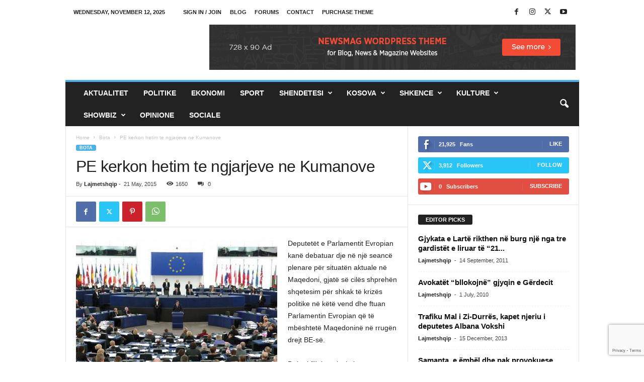

--- FILE ---
content_type: text/html; charset=UTF-8
request_url: https://lajmetshqip.com/pe-kerkon-hetim-te-ngjarjeve-ne-kumanove/
body_size: 18372
content:
<!doctype html >
<!--[if IE 8]>    <html class="ie8" lang="en-US"> <![endif]-->
<!--[if IE 9]>    <html class="ie9" lang="en-US"> <![endif]-->
<!--[if gt IE 8]><!--> <html lang="en-US"> <!--<![endif]-->
<head>
    <title>PE kerkon hetim te ngjarjeve ne Kumanove - Lajmet shqip</title>
    <meta charset="UTF-8" />
    <meta name="viewport" content="width=device-width, initial-scale=1.0">
    <link rel="pingback" href="https://lajmetshqip.com/xmlrpc.php" />
    <meta name='robots' content='index, follow, max-image-preview:large, max-snippet:-1, max-video-preview:-1' />
	<style>img:is([sizes="auto" i], [sizes^="auto," i]) { contain-intrinsic-size: 3000px 1500px }</style>
	
	<!-- This site is optimized with the Yoast SEO plugin v25.9 - https://yoast.com/wordpress/plugins/seo/ -->
	<meta name="description" content="Deputetët e Parlamentit Evropian kanë debatuar dje në një seancë plenare për situatën aktuale në Maqedoni, gjatë së cilës shprehën shqetesim për shkak të" />
	<link rel="canonical" href="https://lajmetshqip.com/pe-kerkon-hetim-te-ngjarjeve-ne-kumanove/" />
	<meta property="og:locale" content="en_US" />
	<meta property="og:type" content="article" />
	<meta property="og:title" content="PE kerkon hetim te ngjarjeve ne Kumanove - Lajmet shqip" />
	<meta property="og:description" content="Deputetët e Parlamentit Evropian kanë debatuar dje në një seancë plenare për situatën aktuale në Maqedoni, gjatë së cilës shprehën shqetesim për shkak të" />
	<meta property="og:url" content="https://lajmetshqip.com/pe-kerkon-hetim-te-ngjarjeve-ne-kumanove/" />
	<meta property="og:site_name" content="Lajmet shqip" />
	<meta property="article:publisher" content="https://www.facebook.com/lajmet.ne.shqip" />
	<meta property="article:published_time" content="2015-05-21T08:14:59+00:00" />
	<meta property="og:image" content="https://lajmetshqip.com/wp-content/uploads/2015/05/Parlamenti-Europian.jpg" />
	<meta property="og:image:width" content="400" />
	<meta property="og:image:height" content="265" />
	<meta property="og:image:type" content="image/jpeg" />
	<meta name="author" content="Lajmetshqip" />
	<meta name="twitter:card" content="summary_large_image" />
	<meta name="twitter:creator" content="@lajmetshqip" />
	<meta name="twitter:site" content="@lajmetshqip" />
	<meta name="twitter:label1" content="Written by" />
	<meta name="twitter:data1" content="Lajmetshqip" />
	<meta name="twitter:label2" content="Est. reading time" />
	<meta name="twitter:data2" content="1 minute" />
	<script type="application/ld+json" class="yoast-schema-graph">{"@context":"https://schema.org","@graph":[{"@type":"Article","@id":"https://lajmetshqip.com/pe-kerkon-hetim-te-ngjarjeve-ne-kumanove/#article","isPartOf":{"@id":"https://lajmetshqip.com/pe-kerkon-hetim-te-ngjarjeve-ne-kumanove/"},"author":{"name":"Lajmetshqip","@id":"https://lajmetshqip.com/#/schema/person/e28c874d67138267f90bea2f1a5318d9"},"headline":"PE kerkon hetim te ngjarjeve ne Kumanove","datePublished":"2015-05-21T08:14:59+00:00","mainEntityOfPage":{"@id":"https://lajmetshqip.com/pe-kerkon-hetim-te-ngjarjeve-ne-kumanove/"},"wordCount":274,"commentCount":0,"publisher":{"@id":"https://lajmetshqip.com/#organization"},"image":{"@id":"https://lajmetshqip.com/pe-kerkon-hetim-te-ngjarjeve-ne-kumanove/#primaryimage"},"thumbnailUrl":"https://lajmetshqip.com/wp-content/uploads/2015/05/Parlamenti-Europian.jpg","articleSection":["Bota"],"inLanguage":"en-US","potentialAction":[{"@type":"CommentAction","name":"Comment","target":["https://lajmetshqip.com/pe-kerkon-hetim-te-ngjarjeve-ne-kumanove/#respond"]}]},{"@type":"WebPage","@id":"https://lajmetshqip.com/pe-kerkon-hetim-te-ngjarjeve-ne-kumanove/","url":"https://lajmetshqip.com/pe-kerkon-hetim-te-ngjarjeve-ne-kumanove/","name":"PE kerkon hetim te ngjarjeve ne Kumanove - Lajmet shqip","isPartOf":{"@id":"https://lajmetshqip.com/#website"},"primaryImageOfPage":{"@id":"https://lajmetshqip.com/pe-kerkon-hetim-te-ngjarjeve-ne-kumanove/#primaryimage"},"image":{"@id":"https://lajmetshqip.com/pe-kerkon-hetim-te-ngjarjeve-ne-kumanove/#primaryimage"},"thumbnailUrl":"https://lajmetshqip.com/wp-content/uploads/2015/05/Parlamenti-Europian.jpg","datePublished":"2015-05-21T08:14:59+00:00","description":"Deputetët e Parlamentit Evropian kanë debatuar dje në një seancë plenare për situatën aktuale në Maqedoni, gjatë së cilës shprehën shqetesim për shkak të","breadcrumb":{"@id":"https://lajmetshqip.com/pe-kerkon-hetim-te-ngjarjeve-ne-kumanove/#breadcrumb"},"inLanguage":"en-US","potentialAction":[{"@type":"ReadAction","target":["https://lajmetshqip.com/pe-kerkon-hetim-te-ngjarjeve-ne-kumanove/"]}]},{"@type":"ImageObject","inLanguage":"en-US","@id":"https://lajmetshqip.com/pe-kerkon-hetim-te-ngjarjeve-ne-kumanove/#primaryimage","url":"https://lajmetshqip.com/wp-content/uploads/2015/05/Parlamenti-Europian.jpg","contentUrl":"https://lajmetshqip.com/wp-content/uploads/2015/05/Parlamenti-Europian.jpg","width":400,"height":265},{"@type":"BreadcrumbList","@id":"https://lajmetshqip.com/pe-kerkon-hetim-te-ngjarjeve-ne-kumanove/#breadcrumb","itemListElement":[{"@type":"ListItem","position":1,"name":"Home","item":"https://lajmetshqip.com/"},{"@type":"ListItem","position":2,"name":"PE kerkon hetim te ngjarjeve ne Kumanove"}]},{"@type":"WebSite","@id":"https://lajmetshqip.com/#website","url":"https://lajmetshqip.com/","name":"Lajmet shqip","description":"Lajme shqip, lajmet e fundit ne shqip nga rajoni dhe bota","publisher":{"@id":"https://lajmetshqip.com/#organization"},"potentialAction":[{"@type":"SearchAction","target":{"@type":"EntryPoint","urlTemplate":"https://lajmetshqip.com/?s={search_term_string}"},"query-input":{"@type":"PropertyValueSpecification","valueRequired":true,"valueName":"search_term_string"}}],"inLanguage":"en-US"},{"@type":"Organization","@id":"https://lajmetshqip.com/#organization","name":"Lajmetshqip","url":"https://lajmetshqip.com/","logo":{"@type":"ImageObject","inLanguage":"en-US","@id":"https://lajmetshqip.com/#/schema/logo/image/","url":"https://lajmetshqip.com/wp-content/uploads/2017/04/logo-152.png","contentUrl":"https://lajmetshqip.com/wp-content/uploads/2017/04/logo-152.png","width":152,"height":152,"caption":"Lajmetshqip"},"image":{"@id":"https://lajmetshqip.com/#/schema/logo/image/"},"sameAs":["https://www.facebook.com/lajmet.ne.shqip","https://x.com/lajmetshqip"]},{"@type":"Person","@id":"https://lajmetshqip.com/#/schema/person/e28c874d67138267f90bea2f1a5318d9","name":"Lajmetshqip","image":{"@type":"ImageObject","inLanguage":"en-US","@id":"https://lajmetshqip.com/#/schema/person/image/","url":"https://secure.gravatar.com/avatar/4248d30b53afa31f742c6c05b3073ada2e1ffbaa8be10032f7cc6cc99184e830?s=96&d=mm&r=g","contentUrl":"https://secure.gravatar.com/avatar/4248d30b53afa31f742c6c05b3073ada2e1ffbaa8be10032f7cc6cc99184e830?s=96&d=mm&r=g","caption":"Lajmetshqip"},"url":"https://lajmetshqip.com/author/admin/"}]}</script>
	<!-- / Yoast SEO plugin. -->


<link rel="alternate" type="application/rss+xml" title="Lajmet shqip &raquo; Feed" href="https://lajmetshqip.com/feed/" />
<link rel="alternate" type="application/rss+xml" title="Lajmet shqip &raquo; Comments Feed" href="https://lajmetshqip.com/comments/feed/" />
<link rel="alternate" type="application/rss+xml" title="Lajmet shqip &raquo; PE kerkon hetim te ngjarjeve ne Kumanove Comments Feed" href="https://lajmetshqip.com/pe-kerkon-hetim-te-ngjarjeve-ne-kumanove/feed/" />
<script type="text/javascript">
/* <![CDATA[ */
window._wpemojiSettings = {"baseUrl":"https:\/\/s.w.org\/images\/core\/emoji\/16.0.1\/72x72\/","ext":".png","svgUrl":"https:\/\/s.w.org\/images\/core\/emoji\/16.0.1\/svg\/","svgExt":".svg","source":{"concatemoji":"https:\/\/lajmetshqip.com\/wp-includes\/js\/wp-emoji-release.min.js?ver=7f8da1135558049e1f149ad97837c18d"}};
/*! This file is auto-generated */
!function(s,n){var o,i,e;function c(e){try{var t={supportTests:e,timestamp:(new Date).valueOf()};sessionStorage.setItem(o,JSON.stringify(t))}catch(e){}}function p(e,t,n){e.clearRect(0,0,e.canvas.width,e.canvas.height),e.fillText(t,0,0);var t=new Uint32Array(e.getImageData(0,0,e.canvas.width,e.canvas.height).data),a=(e.clearRect(0,0,e.canvas.width,e.canvas.height),e.fillText(n,0,0),new Uint32Array(e.getImageData(0,0,e.canvas.width,e.canvas.height).data));return t.every(function(e,t){return e===a[t]})}function u(e,t){e.clearRect(0,0,e.canvas.width,e.canvas.height),e.fillText(t,0,0);for(var n=e.getImageData(16,16,1,1),a=0;a<n.data.length;a++)if(0!==n.data[a])return!1;return!0}function f(e,t,n,a){switch(t){case"flag":return n(e,"\ud83c\udff3\ufe0f\u200d\u26a7\ufe0f","\ud83c\udff3\ufe0f\u200b\u26a7\ufe0f")?!1:!n(e,"\ud83c\udde8\ud83c\uddf6","\ud83c\udde8\u200b\ud83c\uddf6")&&!n(e,"\ud83c\udff4\udb40\udc67\udb40\udc62\udb40\udc65\udb40\udc6e\udb40\udc67\udb40\udc7f","\ud83c\udff4\u200b\udb40\udc67\u200b\udb40\udc62\u200b\udb40\udc65\u200b\udb40\udc6e\u200b\udb40\udc67\u200b\udb40\udc7f");case"emoji":return!a(e,"\ud83e\udedf")}return!1}function g(e,t,n,a){var r="undefined"!=typeof WorkerGlobalScope&&self instanceof WorkerGlobalScope?new OffscreenCanvas(300,150):s.createElement("canvas"),o=r.getContext("2d",{willReadFrequently:!0}),i=(o.textBaseline="top",o.font="600 32px Arial",{});return e.forEach(function(e){i[e]=t(o,e,n,a)}),i}function t(e){var t=s.createElement("script");t.src=e,t.defer=!0,s.head.appendChild(t)}"undefined"!=typeof Promise&&(o="wpEmojiSettingsSupports",i=["flag","emoji"],n.supports={everything:!0,everythingExceptFlag:!0},e=new Promise(function(e){s.addEventListener("DOMContentLoaded",e,{once:!0})}),new Promise(function(t){var n=function(){try{var e=JSON.parse(sessionStorage.getItem(o));if("object"==typeof e&&"number"==typeof e.timestamp&&(new Date).valueOf()<e.timestamp+604800&&"object"==typeof e.supportTests)return e.supportTests}catch(e){}return null}();if(!n){if("undefined"!=typeof Worker&&"undefined"!=typeof OffscreenCanvas&&"undefined"!=typeof URL&&URL.createObjectURL&&"undefined"!=typeof Blob)try{var e="postMessage("+g.toString()+"("+[JSON.stringify(i),f.toString(),p.toString(),u.toString()].join(",")+"));",a=new Blob([e],{type:"text/javascript"}),r=new Worker(URL.createObjectURL(a),{name:"wpTestEmojiSupports"});return void(r.onmessage=function(e){c(n=e.data),r.terminate(),t(n)})}catch(e){}c(n=g(i,f,p,u))}t(n)}).then(function(e){for(var t in e)n.supports[t]=e[t],n.supports.everything=n.supports.everything&&n.supports[t],"flag"!==t&&(n.supports.everythingExceptFlag=n.supports.everythingExceptFlag&&n.supports[t]);n.supports.everythingExceptFlag=n.supports.everythingExceptFlag&&!n.supports.flag,n.DOMReady=!1,n.readyCallback=function(){n.DOMReady=!0}}).then(function(){return e}).then(function(){var e;n.supports.everything||(n.readyCallback(),(e=n.source||{}).concatemoji?t(e.concatemoji):e.wpemoji&&e.twemoji&&(t(e.twemoji),t(e.wpemoji)))}))}((window,document),window._wpemojiSettings);
/* ]]> */
</script>
<style id='wp-emoji-styles-inline-css' type='text/css'>

	img.wp-smiley, img.emoji {
		display: inline !important;
		border: none !important;
		box-shadow: none !important;
		height: 1em !important;
		width: 1em !important;
		margin: 0 0.07em !important;
		vertical-align: -0.1em !important;
		background: none !important;
		padding: 0 !important;
	}
</style>
<link rel='stylesheet' id='wp-block-library-css' href='https://lajmetshqip.com/wp-includes/css/dist/block-library/style.min.css?ver=7f8da1135558049e1f149ad97837c18d' type='text/css' media='all' />
<style id='classic-theme-styles-inline-css' type='text/css'>
/*! This file is auto-generated */
.wp-block-button__link{color:#fff;background-color:#32373c;border-radius:9999px;box-shadow:none;text-decoration:none;padding:calc(.667em + 2px) calc(1.333em + 2px);font-size:1.125em}.wp-block-file__button{background:#32373c;color:#fff;text-decoration:none}
</style>
<style id='global-styles-inline-css' type='text/css'>
:root{--wp--preset--aspect-ratio--square: 1;--wp--preset--aspect-ratio--4-3: 4/3;--wp--preset--aspect-ratio--3-4: 3/4;--wp--preset--aspect-ratio--3-2: 3/2;--wp--preset--aspect-ratio--2-3: 2/3;--wp--preset--aspect-ratio--16-9: 16/9;--wp--preset--aspect-ratio--9-16: 9/16;--wp--preset--color--black: #000000;--wp--preset--color--cyan-bluish-gray: #abb8c3;--wp--preset--color--white: #ffffff;--wp--preset--color--pale-pink: #f78da7;--wp--preset--color--vivid-red: #cf2e2e;--wp--preset--color--luminous-vivid-orange: #ff6900;--wp--preset--color--luminous-vivid-amber: #fcb900;--wp--preset--color--light-green-cyan: #7bdcb5;--wp--preset--color--vivid-green-cyan: #00d084;--wp--preset--color--pale-cyan-blue: #8ed1fc;--wp--preset--color--vivid-cyan-blue: #0693e3;--wp--preset--color--vivid-purple: #9b51e0;--wp--preset--gradient--vivid-cyan-blue-to-vivid-purple: linear-gradient(135deg,rgba(6,147,227,1) 0%,rgb(155,81,224) 100%);--wp--preset--gradient--light-green-cyan-to-vivid-green-cyan: linear-gradient(135deg,rgb(122,220,180) 0%,rgb(0,208,130) 100%);--wp--preset--gradient--luminous-vivid-amber-to-luminous-vivid-orange: linear-gradient(135deg,rgba(252,185,0,1) 0%,rgba(255,105,0,1) 100%);--wp--preset--gradient--luminous-vivid-orange-to-vivid-red: linear-gradient(135deg,rgba(255,105,0,1) 0%,rgb(207,46,46) 100%);--wp--preset--gradient--very-light-gray-to-cyan-bluish-gray: linear-gradient(135deg,rgb(238,238,238) 0%,rgb(169,184,195) 100%);--wp--preset--gradient--cool-to-warm-spectrum: linear-gradient(135deg,rgb(74,234,220) 0%,rgb(151,120,209) 20%,rgb(207,42,186) 40%,rgb(238,44,130) 60%,rgb(251,105,98) 80%,rgb(254,248,76) 100%);--wp--preset--gradient--blush-light-purple: linear-gradient(135deg,rgb(255,206,236) 0%,rgb(152,150,240) 100%);--wp--preset--gradient--blush-bordeaux: linear-gradient(135deg,rgb(254,205,165) 0%,rgb(254,45,45) 50%,rgb(107,0,62) 100%);--wp--preset--gradient--luminous-dusk: linear-gradient(135deg,rgb(255,203,112) 0%,rgb(199,81,192) 50%,rgb(65,88,208) 100%);--wp--preset--gradient--pale-ocean: linear-gradient(135deg,rgb(255,245,203) 0%,rgb(182,227,212) 50%,rgb(51,167,181) 100%);--wp--preset--gradient--electric-grass: linear-gradient(135deg,rgb(202,248,128) 0%,rgb(113,206,126) 100%);--wp--preset--gradient--midnight: linear-gradient(135deg,rgb(2,3,129) 0%,rgb(40,116,252) 100%);--wp--preset--font-size--small: 10px;--wp--preset--font-size--medium: 20px;--wp--preset--font-size--large: 30px;--wp--preset--font-size--x-large: 42px;--wp--preset--font-size--regular: 14px;--wp--preset--font-size--larger: 48px;--wp--preset--spacing--20: 0.44rem;--wp--preset--spacing--30: 0.67rem;--wp--preset--spacing--40: 1rem;--wp--preset--spacing--50: 1.5rem;--wp--preset--spacing--60: 2.25rem;--wp--preset--spacing--70: 3.38rem;--wp--preset--spacing--80: 5.06rem;--wp--preset--shadow--natural: 6px 6px 9px rgba(0, 0, 0, 0.2);--wp--preset--shadow--deep: 12px 12px 50px rgba(0, 0, 0, 0.4);--wp--preset--shadow--sharp: 6px 6px 0px rgba(0, 0, 0, 0.2);--wp--preset--shadow--outlined: 6px 6px 0px -3px rgba(255, 255, 255, 1), 6px 6px rgba(0, 0, 0, 1);--wp--preset--shadow--crisp: 6px 6px 0px rgba(0, 0, 0, 1);}:where(.is-layout-flex){gap: 0.5em;}:where(.is-layout-grid){gap: 0.5em;}body .is-layout-flex{display: flex;}.is-layout-flex{flex-wrap: wrap;align-items: center;}.is-layout-flex > :is(*, div){margin: 0;}body .is-layout-grid{display: grid;}.is-layout-grid > :is(*, div){margin: 0;}:where(.wp-block-columns.is-layout-flex){gap: 2em;}:where(.wp-block-columns.is-layout-grid){gap: 2em;}:where(.wp-block-post-template.is-layout-flex){gap: 1.25em;}:where(.wp-block-post-template.is-layout-grid){gap: 1.25em;}.has-black-color{color: var(--wp--preset--color--black) !important;}.has-cyan-bluish-gray-color{color: var(--wp--preset--color--cyan-bluish-gray) !important;}.has-white-color{color: var(--wp--preset--color--white) !important;}.has-pale-pink-color{color: var(--wp--preset--color--pale-pink) !important;}.has-vivid-red-color{color: var(--wp--preset--color--vivid-red) !important;}.has-luminous-vivid-orange-color{color: var(--wp--preset--color--luminous-vivid-orange) !important;}.has-luminous-vivid-amber-color{color: var(--wp--preset--color--luminous-vivid-amber) !important;}.has-light-green-cyan-color{color: var(--wp--preset--color--light-green-cyan) !important;}.has-vivid-green-cyan-color{color: var(--wp--preset--color--vivid-green-cyan) !important;}.has-pale-cyan-blue-color{color: var(--wp--preset--color--pale-cyan-blue) !important;}.has-vivid-cyan-blue-color{color: var(--wp--preset--color--vivid-cyan-blue) !important;}.has-vivid-purple-color{color: var(--wp--preset--color--vivid-purple) !important;}.has-black-background-color{background-color: var(--wp--preset--color--black) !important;}.has-cyan-bluish-gray-background-color{background-color: var(--wp--preset--color--cyan-bluish-gray) !important;}.has-white-background-color{background-color: var(--wp--preset--color--white) !important;}.has-pale-pink-background-color{background-color: var(--wp--preset--color--pale-pink) !important;}.has-vivid-red-background-color{background-color: var(--wp--preset--color--vivid-red) !important;}.has-luminous-vivid-orange-background-color{background-color: var(--wp--preset--color--luminous-vivid-orange) !important;}.has-luminous-vivid-amber-background-color{background-color: var(--wp--preset--color--luminous-vivid-amber) !important;}.has-light-green-cyan-background-color{background-color: var(--wp--preset--color--light-green-cyan) !important;}.has-vivid-green-cyan-background-color{background-color: var(--wp--preset--color--vivid-green-cyan) !important;}.has-pale-cyan-blue-background-color{background-color: var(--wp--preset--color--pale-cyan-blue) !important;}.has-vivid-cyan-blue-background-color{background-color: var(--wp--preset--color--vivid-cyan-blue) !important;}.has-vivid-purple-background-color{background-color: var(--wp--preset--color--vivid-purple) !important;}.has-black-border-color{border-color: var(--wp--preset--color--black) !important;}.has-cyan-bluish-gray-border-color{border-color: var(--wp--preset--color--cyan-bluish-gray) !important;}.has-white-border-color{border-color: var(--wp--preset--color--white) !important;}.has-pale-pink-border-color{border-color: var(--wp--preset--color--pale-pink) !important;}.has-vivid-red-border-color{border-color: var(--wp--preset--color--vivid-red) !important;}.has-luminous-vivid-orange-border-color{border-color: var(--wp--preset--color--luminous-vivid-orange) !important;}.has-luminous-vivid-amber-border-color{border-color: var(--wp--preset--color--luminous-vivid-amber) !important;}.has-light-green-cyan-border-color{border-color: var(--wp--preset--color--light-green-cyan) !important;}.has-vivid-green-cyan-border-color{border-color: var(--wp--preset--color--vivid-green-cyan) !important;}.has-pale-cyan-blue-border-color{border-color: var(--wp--preset--color--pale-cyan-blue) !important;}.has-vivid-cyan-blue-border-color{border-color: var(--wp--preset--color--vivid-cyan-blue) !important;}.has-vivid-purple-border-color{border-color: var(--wp--preset--color--vivid-purple) !important;}.has-vivid-cyan-blue-to-vivid-purple-gradient-background{background: var(--wp--preset--gradient--vivid-cyan-blue-to-vivid-purple) !important;}.has-light-green-cyan-to-vivid-green-cyan-gradient-background{background: var(--wp--preset--gradient--light-green-cyan-to-vivid-green-cyan) !important;}.has-luminous-vivid-amber-to-luminous-vivid-orange-gradient-background{background: var(--wp--preset--gradient--luminous-vivid-amber-to-luminous-vivid-orange) !important;}.has-luminous-vivid-orange-to-vivid-red-gradient-background{background: var(--wp--preset--gradient--luminous-vivid-orange-to-vivid-red) !important;}.has-very-light-gray-to-cyan-bluish-gray-gradient-background{background: var(--wp--preset--gradient--very-light-gray-to-cyan-bluish-gray) !important;}.has-cool-to-warm-spectrum-gradient-background{background: var(--wp--preset--gradient--cool-to-warm-spectrum) !important;}.has-blush-light-purple-gradient-background{background: var(--wp--preset--gradient--blush-light-purple) !important;}.has-blush-bordeaux-gradient-background{background: var(--wp--preset--gradient--blush-bordeaux) !important;}.has-luminous-dusk-gradient-background{background: var(--wp--preset--gradient--luminous-dusk) !important;}.has-pale-ocean-gradient-background{background: var(--wp--preset--gradient--pale-ocean) !important;}.has-electric-grass-gradient-background{background: var(--wp--preset--gradient--electric-grass) !important;}.has-midnight-gradient-background{background: var(--wp--preset--gradient--midnight) !important;}.has-small-font-size{font-size: var(--wp--preset--font-size--small) !important;}.has-medium-font-size{font-size: var(--wp--preset--font-size--medium) !important;}.has-large-font-size{font-size: var(--wp--preset--font-size--large) !important;}.has-x-large-font-size{font-size: var(--wp--preset--font-size--x-large) !important;}
:where(.wp-block-post-template.is-layout-flex){gap: 1.25em;}:where(.wp-block-post-template.is-layout-grid){gap: 1.25em;}
:where(.wp-block-columns.is-layout-flex){gap: 2em;}:where(.wp-block-columns.is-layout-grid){gap: 2em;}
:root :where(.wp-block-pullquote){font-size: 1.5em;line-height: 1.6;}
</style>
<link rel='stylesheet' id='contact-form-7-css' href='https://lajmetshqip.com/wp-content/plugins/contact-form-7/includes/css/styles.css?ver=6.1.3' type='text/css' media='all' />
<link rel='stylesheet' id='td-theme-css' href='https://lajmetshqip.com/wp-content/themes/Newsmag/style.css?ver=5.4.3.3' type='text/css' media='all' />
<style id='td-theme-inline-css' type='text/css'>
    
        /* custom css - generated by TagDiv Composer */
        @media (max-width: 767px) {
            .td-header-desktop-wrap {
                display: none;
            }
        }
        @media (min-width: 767px) {
            .td-header-mobile-wrap {
                display: none;
            }
        }
    
	
</style>
<link rel='stylesheet' id='td-legacy-framework-front-style-css' href='https://lajmetshqip.com/wp-content/plugins/td-composer/legacy/Newsmag/assets/css/td_legacy_main.css?ver=e5fcc38395b0030bac3ad179898970d6xzx' type='text/css' media='all' />
<script type="text/javascript" src="https://lajmetshqip.com/wp-includes/js/jquery/jquery.min.js?ver=3.7.1" id="jquery-core-js"></script>
<script type="text/javascript" src="https://lajmetshqip.com/wp-includes/js/jquery/jquery-migrate.min.js?ver=3.4.1" id="jquery-migrate-js"></script>
<link rel="https://api.w.org/" href="https://lajmetshqip.com/wp-json/" /><link rel="alternate" title="JSON" type="application/json" href="https://lajmetshqip.com/wp-json/wp/v2/posts/19191" /><link rel="EditURI" type="application/rsd+xml" title="RSD" href="https://lajmetshqip.com/xmlrpc.php?rsd" />
<link rel="alternate" title="oEmbed (JSON)" type="application/json+oembed" href="https://lajmetshqip.com/wp-json/oembed/1.0/embed?url=https%3A%2F%2Flajmetshqip.com%2Fpe-kerkon-hetim-te-ngjarjeve-ne-kumanove%2F" />
<link rel="alternate" title="oEmbed (XML)" type="text/xml+oembed" href="https://lajmetshqip.com/wp-json/oembed/1.0/embed?url=https%3A%2F%2Flajmetshqip.com%2Fpe-kerkon-hetim-te-ngjarjeve-ne-kumanove%2F&#038;format=xml" />

<!-- JS generated by theme -->

<script type="text/javascript" id="td-generated-header-js">
    
    

	    var tdBlocksArray = []; //here we store all the items for the current page

	    // td_block class - each ajax block uses a object of this class for requests
	    function tdBlock() {
		    this.id = '';
		    this.block_type = 1; //block type id (1-234 etc)
		    this.atts = '';
		    this.td_column_number = '';
		    this.td_current_page = 1; //
		    this.post_count = 0; //from wp
		    this.found_posts = 0; //from wp
		    this.max_num_pages = 0; //from wp
		    this.td_filter_value = ''; //current live filter value
		    this.is_ajax_running = false;
		    this.td_user_action = ''; // load more or infinite loader (used by the animation)
		    this.header_color = '';
		    this.ajax_pagination_infinite_stop = ''; //show load more at page x
	    }

        // td_js_generator - mini detector
        ( function () {
            var htmlTag = document.getElementsByTagName("html")[0];

	        if ( navigator.userAgent.indexOf("MSIE 10.0") > -1 ) {
                htmlTag.className += ' ie10';
            }

            if ( !!navigator.userAgent.match(/Trident.*rv\:11\./) ) {
                htmlTag.className += ' ie11';
            }

	        if ( navigator.userAgent.indexOf("Edge") > -1 ) {
                htmlTag.className += ' ieEdge';
            }

            if ( /(iPad|iPhone|iPod)/g.test(navigator.userAgent) ) {
                htmlTag.className += ' td-md-is-ios';
            }

            var user_agent = navigator.userAgent.toLowerCase();
            if ( user_agent.indexOf("android") > -1 ) {
                htmlTag.className += ' td-md-is-android';
            }

            if ( -1 !== navigator.userAgent.indexOf('Mac OS X')  ) {
                htmlTag.className += ' td-md-is-os-x';
            }

            if ( /chrom(e|ium)/.test(navigator.userAgent.toLowerCase()) ) {
               htmlTag.className += ' td-md-is-chrome';
            }

            if ( -1 !== navigator.userAgent.indexOf('Firefox') ) {
                htmlTag.className += ' td-md-is-firefox';
            }

            if ( -1 !== navigator.userAgent.indexOf('Safari') && -1 === navigator.userAgent.indexOf('Chrome') ) {
                htmlTag.className += ' td-md-is-safari';
            }

            if( -1 !== navigator.userAgent.indexOf('IEMobile') ){
                htmlTag.className += ' td-md-is-iemobile';
            }

        })();

        var tdLocalCache = {};

        ( function () {
            "use strict";

            tdLocalCache = {
                data: {},
                remove: function (resource_id) {
                    delete tdLocalCache.data[resource_id];
                },
                exist: function (resource_id) {
                    return tdLocalCache.data.hasOwnProperty(resource_id) && tdLocalCache.data[resource_id] !== null;
                },
                get: function (resource_id) {
                    return tdLocalCache.data[resource_id];
                },
                set: function (resource_id, cachedData) {
                    tdLocalCache.remove(resource_id);
                    tdLocalCache.data[resource_id] = cachedData;
                }
            };
        })();

    
    
var td_viewport_interval_list=[{"limitBottom":767,"sidebarWidth":251},{"limitBottom":1023,"sidebarWidth":339}];
var td_animation_stack_effect="type0";
var tds_animation_stack=true;
var td_animation_stack_specific_selectors=".entry-thumb, img, .td-lazy-img";
var td_animation_stack_general_selectors=".td-animation-stack img, .td-animation-stack .entry-thumb, .post img, .td-animation-stack .td-lazy-img";
var tdc_is_installed="yes";
var td_ajax_url="https:\/\/lajmetshqip.com\/wp-admin\/admin-ajax.php?td_theme_name=Newsmag&v=5.4.3.3";
var td_get_template_directory_uri="https:\/\/lajmetshqip.com\/wp-content\/plugins\/td-composer\/legacy\/common";
var tds_snap_menu="smart_snap_always";
var tds_logo_on_sticky="show";
var tds_header_style="";
var td_please_wait="Please wait...";
var td_email_user_pass_incorrect="User or password incorrect!";
var td_email_user_incorrect="Email or username incorrect!";
var td_email_incorrect="Email incorrect!";
var td_user_incorrect="Username incorrect!";
var td_email_user_empty="Email or username empty!";
var td_pass_empty="Pass empty!";
var td_pass_pattern_incorrect="Invalid Pass Pattern!";
var td_retype_pass_incorrect="Retyped Pass incorrect!";
var tds_more_articles_on_post_enable="";
var tds_more_articles_on_post_time_to_wait="";
var tds_more_articles_on_post_pages_distance_from_top=0;
var tds_captcha="";
var tds_theme_color_site_wide="#4db2ec";
var tds_smart_sidebar="enabled";
var tdThemeName="Newsmag";
var tdThemeNameWl="Newsmag";
var td_magnific_popup_translation_tPrev="Previous (Left arrow key)";
var td_magnific_popup_translation_tNext="Next (Right arrow key)";
var td_magnific_popup_translation_tCounter="%curr% of %total%";
var td_magnific_popup_translation_ajax_tError="The content from %url% could not be loaded.";
var td_magnific_popup_translation_image_tError="The image #%curr% could not be loaded.";
var tdBlockNonce="548f87baaa";
var tdMobileMenu="enabled";
var tdMobileSearch="enabled";
var tdDateNamesI18n={"month_names":["January","February","March","April","May","June","July","August","September","October","November","December"],"month_names_short":["Jan","Feb","Mar","Apr","May","Jun","Jul","Aug","Sep","Oct","Nov","Dec"],"day_names":["Sunday","Monday","Tuesday","Wednesday","Thursday","Friday","Saturday"],"day_names_short":["Sun","Mon","Tue","Wed","Thu","Fri","Sat"]};
var td_deploy_mode="deploy";
var td_ad_background_click_link="";
var td_ad_background_click_target="";
</script>


<!-- Header style compiled by theme -->

<style>
/* custom css - generated by TagDiv Composer */
    
.td-pb-row [class*="td-pb-span"],
    .td-pb-border-top,
    .page-template-page-title-sidebar-php .td-page-content > .wpb_row:first-child,
    .td-post-sharing,
    .td-post-content,
    .td-post-next-prev,
    .author-box-wrap,
    .td-comments-title-wrap,
    .comment-list,
    .comment-respond,
    .td-post-template-5 header,
    .td-container,
    .wpb_content_element,
    .wpb_column,
    .wpb_row,
    .white-menu .td-header-container .td-header-main-menu,
    .td-post-template-1 .td-post-content,
    .td-post-template-4 .td-post-sharing-top,
    .td-header-style-6 .td-header-header .td-make-full,
    #disqus_thread,
    .page-template-page-pagebuilder-title-php .td-page-content > .wpb_row:first-child,
    .td-footer-container:before {
        border-color: #e6e6e6;
    }
    .td-top-border {
        border-color: #e6e6e6 !important;
    }
    .td-container-border:after,
    .td-next-prev-separator,
    .td-container .td-pb-row .wpb_column:before,
    .td-container-border:before,
    .td-main-content:before,
    .td-main-sidebar:before,
    .td-pb-row .td-pb-span4:nth-of-type(3):after,
    .td-pb-row .td-pb-span4:nth-last-of-type(3):after {
    	background-color: #e6e6e6;
    }
    @media (max-width: 767px) {
    	.white-menu .td-header-main-menu {
      		border-color: #e6e6e6;
      	}
    }



    
    .td-menu-background:before,
    .td-search-background:before {
        background: rgba(0,0,0,0.5);
        background: -moz-linear-gradient(top, rgba(0,0,0,0.5) 0%, rgba(0,0,0,0.6) 100%);
        background: -webkit-gradient(left top, left bottom, color-stop(0%, rgba(0,0,0,0.5)), color-stop(100%, rgba(0,0,0,0.6)));
        background: -webkit-linear-gradient(top, rgba(0,0,0,0.5) 0%, rgba(0,0,0,0.6) 100%);
        background: -o-linear-gradient(top, rgba(0,0,0,0.5) 0%, @mobileu_gradient_two_mob 100%);
        background: -ms-linear-gradient(top, rgba(0,0,0,0.5) 0%, rgba(0,0,0,0.6) 100%);
        background: linear-gradient(to bottom, rgba(0,0,0,0.5) 0%, rgba(0,0,0,0.6) 100%);
        filter: progid:DXImageTransform.Microsoft.gradient( startColorstr='rgba(0,0,0,0.5)', endColorstr='rgba(0,0,0,0.6)', GradientType=0 );
    }

    
    .td-menu-background:after,
    .td-search-background:after {
        background-image: url('https://lajmetshqip.com/wp-content/uploads/2023/07/p2.jpg');
    }

    
    .white-popup-block:before {
        background-image: url('https://lajmetshqip.com/wp-content/uploads/2023/07/p4.jpg');
    }

    
    .td-footer-container::before {
        background-image: url('https://lajmetshqip.com/wp-content/uploads/2023/07/p4.jpg');
    }

    
    .td-footer-container::before {
        background-size: cover;
    }

    
    .td-footer-container::before {
        opacity: 0.1;
    }
</style>




<script type="application/ld+json">
    {
        "@context": "https://schema.org",
        "@type": "BreadcrumbList",
        "itemListElement": [
            {
                "@type": "ListItem",
                "position": 1,
                "item": {
                    "@type": "WebSite",
                    "@id": "https://lajmetshqip.com/",
                    "name": "Home"
                }
            },
            {
                "@type": "ListItem",
                "position": 2,
                    "item": {
                    "@type": "WebPage",
                    "@id": "https://lajmetshqip.com/category/bota/",
                    "name": "Bota"
                }
            }
            ,{
                "@type": "ListItem",
                "position": 3,
                    "item": {
                    "@type": "WebPage",
                    "@id": "https://lajmetshqip.com/pe-kerkon-hetim-te-ngjarjeve-ne-kumanove/",
                    "name": "PE kerkon hetim te ngjarjeve ne Kumanove"                                
                }
            }    
        ]
    }
</script>
	<style id="tdw-css-placeholder">/* custom css - generated by TagDiv Composer */
</style></head>

<body data-rsssl=1 class="wp-singular post-template-default single single-post postid-19191 single-format-standard wp-theme-Newsmag pe-kerkon-hetim-te-ngjarjeve-ne-kumanove global-block-template-1 td-animation-stack-type0 td-full-layout" itemscope="itemscope" itemtype="https://schema.org/WebPage">

        <div class="td-scroll-up  td-hide-scroll-up-on-mob"  style="display:none;"><i class="td-icon-menu-up"></i></div>

    
    <div class="td-menu-background"></div>
<div id="td-mobile-nav">
    <div class="td-mobile-container">
        <!-- mobile menu top section -->
        <div class="td-menu-socials-wrap">
            <!-- socials -->
            <div class="td-menu-socials">
                
        <span class="td-social-icon-wrap">
            <a target="_blank" href="https://www.facebook.com/TagDiv/" title="Facebook">
                <i class="td-icon-font td-icon-facebook"></i>
                <span style="display: none">Facebook</span>
            </a>
        </span>
        <span class="td-social-icon-wrap">
            <a target="_blank" href="https://www.instagram.com/tagdiv/" title="Instagram">
                <i class="td-icon-font td-icon-instagram"></i>
                <span style="display: none">Instagram</span>
            </a>
        </span>
        <span class="td-social-icon-wrap">
            <a target="_blank" href="https://twitter.com/tagdivofficial" title="Twitter">
                <i class="td-icon-font td-icon-twitter"></i>
                <span style="display: none">Twitter</span>
            </a>
        </span>
        <span class="td-social-icon-wrap">
            <a target="_blank" href="https://www.youtube.com/user/tagdiv" title="Youtube">
                <i class="td-icon-font td-icon-youtube"></i>
                <span style="display: none">Youtube</span>
            </a>
        </span>            </div>
            <!-- close button -->
            <div class="td-mobile-close">
                <span><i class="td-icon-close-mobile"></i></span>
            </div>
        </div>

        <!-- login section -->
                    <div class="td-menu-login-section">
                
    <div class="td-guest-wrap">
        <div class="td-menu-login"><a id="login-link-mob">Sign in</a></div>
    </div>
            </div>
        
        <!-- menu section -->
        <div class="td-mobile-content">
            <div class="menu-kryesore-container"><ul id="menu-kryesore" class="td-mobile-main-menu"><li id="menu-item-23202" class="menu-first menu-item menu-item-type-custom menu-item-object-custom menu-item-home menu-item-first menu-item-23202"><a href="https://lajmetshqip.com/"><i class="td-icon-home"></i></a></li>
<li id="menu-item-23132" class="menu-item menu-item-type-taxonomy menu-item-object-category menu-item-23132"><a href="https://lajmetshqip.com/category/aktualitet/">Aktualitet</a></li>
<li id="menu-item-23135" class="menu-item menu-item-type-taxonomy menu-item-object-category menu-item-23135"><a href="https://lajmetshqip.com/category/politike/">Politike</a></li>
<li id="menu-item-23137" class="menu-item menu-item-type-taxonomy menu-item-object-category menu-item-23137"><a href="https://lajmetshqip.com/category/ekonomi/">Ekonomi</a></li>
<li id="menu-item-23136" class="menu-item menu-item-type-taxonomy menu-item-object-category menu-item-23136"><a href="https://lajmetshqip.com/category/sport/">Sport</a></li>
<li id="menu-item-23138" class="menu-item menu-item-type-taxonomy menu-item-object-category menu-item-has-children menu-item-23138"><a href="https://lajmetshqip.com/category/shendetesi/">Shendetesi<i class="td-icon-menu-right td-element-after"></i></a>
<ul class="sub-menu">
	<li id="menu-item-23171" class="menu-item menu-item-type-taxonomy menu-item-object-category menu-item-23171"><a href="https://lajmetshqip.com/category/shendetesi/bukuria/">Bukuria</a></li>
	<li id="menu-item-23247" class="menu-item menu-item-type-taxonomy menu-item-object-category menu-item-23247"><a href="https://lajmetshqip.com/category/shendetesi/ushqim-shendetesi/">Ushqim</a></li>
</ul>
</li>
<li id="menu-item-23134" class="menu-item menu-item-type-taxonomy menu-item-object-category menu-item-has-children menu-item-23134"><a href="https://lajmetshqip.com/category/kosova-aktualitet/">Kosova<i class="td-icon-menu-right td-element-after"></i></a>
<ul class="sub-menu">
	<li id="menu-item-23145" class="menu-item menu-item-type-taxonomy menu-item-object-category menu-item-23145"><a href="https://lajmetshqip.com/category/rajoni/">Rajoni</a></li>
	<li id="menu-item-23133" class="menu-item menu-item-type-taxonomy menu-item-object-category current-post-ancestor current-menu-parent current-post-parent menu-item-23133"><a href="https://lajmetshqip.com/category/bota/">Bota</a></li>
</ul>
</li>
<li id="menu-item-23471" class="menu-item menu-item-type-taxonomy menu-item-object-category menu-item-has-children menu-item-23471"><a href="https://lajmetshqip.com/category/shkence/">Shkence<i class="td-icon-menu-right td-element-after"></i></a>
<ul class="sub-menu">
	<li id="menu-item-23141" class="menu-item menu-item-type-taxonomy menu-item-object-category menu-item-23141"><a href="https://lajmetshqip.com/category/teknologji/">Teknologji</a></li>
</ul>
</li>
<li id="menu-item-23150" class="menu-item menu-item-type-taxonomy menu-item-object-category menu-item-has-children menu-item-23150"><a href="https://lajmetshqip.com/category/kulture/">Kulture<i class="td-icon-menu-right td-element-after"></i></a>
<ul class="sub-menu">
	<li id="menu-item-23151" class="menu-item menu-item-type-taxonomy menu-item-object-category menu-item-23151"><a href="https://lajmetshqip.com/category/kulture/kuriozitete/">Kuriozitete</a></li>
	<li id="menu-item-23246" class="menu-item menu-item-type-taxonomy menu-item-object-category menu-item-23246"><a href="https://lajmetshqip.com/category/udhetim/">Udhetim</a></li>
	<li id="menu-item-23149" class="menu-item menu-item-type-taxonomy menu-item-object-category menu-item-23149"><a href="https://lajmetshqip.com/category/foto/">Foto</a></li>
</ul>
</li>
<li id="menu-item-23140" class="menu-item menu-item-type-taxonomy menu-item-object-category menu-item-has-children menu-item-23140"><a href="https://lajmetshqip.com/category/showbiz/">ShowBiz<i class="td-icon-menu-right td-element-after"></i></a>
<ul class="sub-menu">
	<li id="menu-item-23947" class="menu-item menu-item-type-taxonomy menu-item-object-category menu-item-23947"><a href="https://lajmetshqip.com/category/big-brother/">Big brother</a></li>
</ul>
</li>
<li id="menu-item-23153" class="menu-item menu-item-type-taxonomy menu-item-object-category menu-item-23153"><a href="https://lajmetshqip.com/category/opinione/">Opinione</a></li>
<li id="menu-item-25070" class="menu-item menu-item-type-taxonomy menu-item-object-category menu-item-25070"><a href="https://lajmetshqip.com/category/sociale/">Sociale</a></li>
</ul></div>        </div>
    </div>

    <!-- register/login section -->
            <div id="login-form-mobile" class="td-register-section">
            
            <div id="td-login-mob" class="td-login-animation td-login-hide-mob">
            	<!-- close button -->
	            <div class="td-login-close">
	                <span class="td-back-button"><i class="td-icon-read-down"></i></span>
	                <div class="td-login-title">Sign in</div>
	                <!-- close button -->
		            <div class="td-mobile-close">
		                <span><i class="td-icon-close-mobile"></i></span>
		            </div>
	            </div>
	            <form class="td-login-form-wrap" action="#" method="post">
	                <div class="td-login-panel-title"><span>Welcome!</span>Log into your account</div>
	                <div class="td_display_err"></div>
	                <div class="td-login-inputs"><input class="td-login-input" autocomplete="username" type="text" name="login_email" id="login_email-mob" value="" required><label for="login_email-mob">your username</label></div>
	                <div class="td-login-inputs"><input class="td-login-input" autocomplete="current-password" type="password" name="login_pass" id="login_pass-mob" value="" required><label for="login_pass-mob">your password</label></div>
	                <input type="button" name="login_button" id="login_button-mob" class="td-login-button" value="LOG IN">
	                
					
	                <div class="td-login-info-text"><a href="#" id="forgot-pass-link-mob">Forgot your password?</a></div>
	                
	                
                </form>
            </div>

            

            <div id="td-forgot-pass-mob" class="td-login-animation td-login-hide-mob">
                <!-- close button -->
	            <div class="td-forgot-pass-close">
	                <a href="#" aria-label="Back" class="td-back-button"><i class="td-icon-read-down"></i></a>
	                <div class="td-login-title">Password recovery</div>
	            </div>
	            <div class="td-login-form-wrap">
	                <div class="td-login-panel-title">Recover your password</div>
	                <div class="td_display_err"></div>
	                <div class="td-login-inputs"><input class="td-login-input" type="text" name="forgot_email" id="forgot_email-mob" value="" required><label for="forgot_email-mob">your email</label></div>
	                <input type="button" name="forgot_button" id="forgot_button-mob" class="td-login-button" value="Send My Pass">
                </div>
            </div>
        </div>
    </div>    <div class="td-search-background"></div>
<div class="td-search-wrap-mob">
	<div class="td-drop-down-search">
		<form method="get" class="td-search-form" action="https://lajmetshqip.com/">
			<!-- close button -->
			<div class="td-search-close">
				<span><i class="td-icon-close-mobile"></i></span>
			</div>
			<div role="search" class="td-search-input">
				<span>Search</span>
				<input id="td-header-search-mob" type="text" value="" name="s" autocomplete="off" />
			</div>
		</form>
		<div id="td-aj-search-mob"></div>
	</div>
</div>

    <div id="td-outer-wrap">
    
        <div class="td-outer-container">
        
            <!--
Header style 1
-->

<div class="td-header-container td-header-wrap td-header-style-1">
    <div class="td-header-row td-header-top-menu">
        
    <div class="td-top-bar-container top-bar-style-1">
        <div class="td-header-sp-top-menu">

            <div class="td_data_time">
            <div >

                Wednesday, November 12, 2025
            </div>
        </div>
    <ul class="top-header-menu td_ul_login"><li class="menu-item"><a class="td-login-modal-js menu-item" href="#login-form" data-effect="mpf-td-login-effect">Sign in / Join</a></li></ul><div class="menu-top-container"><ul id="menu-td-demo-top-menu" class="top-header-menu"><li id="menu-item-27649" class="menu-item menu-item-type-custom menu-item-object-custom menu-item-first td-menu-item td-normal-menu menu-item-27649"><a href="#">Blog</a></li>
<li id="menu-item-27650" class="menu-item menu-item-type-custom menu-item-object-custom td-menu-item td-normal-menu menu-item-27650"><a href="#">Forums</a></li>
<li id="menu-item-27651" class="menu-item menu-item-type-post_type menu-item-object-page td-menu-item td-normal-menu menu-item-27651"><a href="https://lajmetshqip.com/contact-2/">Contact</a></li>
<li id="menu-item-27652" class="menu-item menu-item-type-custom menu-item-object-custom td-menu-item td-normal-menu menu-item-27652"><a href="http://themeforest.net/item/newsmag-news-magazine-newspaper/9512331">Purchase Theme</a></li>
</ul></div></div>            <div class="td-header-sp-top-widget">
        
        <span class="td-social-icon-wrap">
            <a target="_blank" href="https://www.facebook.com/TagDiv/" title="Facebook">
                <i class="td-icon-font td-icon-facebook"></i>
                <span style="display: none">Facebook</span>
            </a>
        </span>
        <span class="td-social-icon-wrap">
            <a target="_blank" href="https://www.instagram.com/tagdiv/" title="Instagram">
                <i class="td-icon-font td-icon-instagram"></i>
                <span style="display: none">Instagram</span>
            </a>
        </span>
        <span class="td-social-icon-wrap">
            <a target="_blank" href="https://twitter.com/tagdivofficial" title="Twitter">
                <i class="td-icon-font td-icon-twitter"></i>
                <span style="display: none">Twitter</span>
            </a>
        </span>
        <span class="td-social-icon-wrap">
            <a target="_blank" href="https://www.youtube.com/user/tagdiv" title="Youtube">
                <i class="td-icon-font td-icon-youtube"></i>
                <span style="display: none">Youtube</span>
            </a>
        </span>    </div>
        </div>

<!-- LOGIN MODAL -->

                <div  id="login-form" class="white-popup-block mfp-hide mfp-with-anim td-login-modal-wrap">
                    <div class="td-login-wrap">
                        <a href="#" aria-label="Back" class="td-back-button"><i class="td-icon-modal-back"></i></a>
                        <div id="td-login-div" class="td-login-form-div td-display-block">
                            <div class="td-login-panel-title">Sign in</div>
                            <div class="td-login-panel-descr">Welcome! Log into your account</div>
                            <div class="td_display_err"></div>
                            <form id="loginForm" action="#" method="post">
                                <div class="td-login-inputs"><input class="td-login-input" autocomplete="username" type="text" name="login_email" id="login_email" value="" required><label for="login_email">your username</label></div>
                                <div class="td-login-inputs"><input class="td-login-input" autocomplete="current-password" type="password" name="login_pass" id="login_pass" value="" required><label for="login_pass">your password</label></div>
                                <input type="button" name="login_button" id="login_button" class="wpb_button btn td-login-button" value="Login">
                                
                            </form>
                            
                            

                            <div class="td-login-info-text"><a href="#" id="forgot-pass-link">Forgot your password? Get help</a></div>
                            
                            
                        </div>

                        

                         <div id="td-forgot-pass-div" class="td-login-form-div td-display-none">
                            <div class="td-login-panel-title">Password recovery</div>
                            <div class="td-login-panel-descr">Recover your password</div>
                            <div class="td_display_err"></div>
                            <form id="forgotpassForm" action="#" method="post">
                                <div class="td-login-inputs"><input class="td-login-input" type="text" name="forgot_email" id="forgot_email" value="" required><label for="forgot_email">your email</label></div>
                                <input type="button" name="forgot_button" id="forgot_button" class="wpb_button btn td-login-button" value="Send My Password">
                            </form>
                            <div class="td-login-info-text">A password will be e-mailed to you.</div>
                        </div>
                    </div>
                </div>
                    </div>

    <div class="td-header-row td-header-header">
        <div class="td-header-sp-logo">
                    </div>
        <div class="td-header-sp-rec">
            
<div class="td-header-ad-wrap  td-ad-m td-ad-tp td-ad-p">
    <div class="td-a-rec td-a-rec-id-header  tdi_1 td_block_template_1"><div class="td-all-devices"><a href="https://www.google.com"><img alt="Google search engine" src="https://lajmetshqip.com/wp-content/uploads/2023/07/rec728.jpg"/></a></div></div>

</div>        </div>
    </div>

    <div class="td-header-menu-wrap">
        <div class="td-header-row td-header-border td-header-main-menu">
            <div id="td-header-menu" role="navigation">
        <div id="td-top-mobile-toggle"><span><i class="td-icon-font td-icon-mobile"></i></span></div>
        <div class="td-main-menu-logo td-logo-in-header">
        		<a class="td-mobile-logo td-sticky-mobile" href="https://lajmetshqip.com/">
			<img src="https://lajmetshqip.com/wp-content/uploads/2023/07/newsmag-footer.png" alt=""  width="272" height="90"/>
		</a>
		    </div>
    <div class="menu-kryesore-container"><ul id="menu-kryesore-1" class="sf-menu"><li class="menu-first menu-item menu-item-type-custom menu-item-object-custom menu-item-home menu-item-first td-menu-item td-normal-menu menu-item-23202"><a href="https://lajmetshqip.com/"><i class="td-icon-home"></i></a></li>
<li class="menu-item menu-item-type-taxonomy menu-item-object-category td-menu-item td-normal-menu menu-item-23132"><a href="https://lajmetshqip.com/category/aktualitet/">Aktualitet</a></li>
<li class="menu-item menu-item-type-taxonomy menu-item-object-category td-menu-item td-normal-menu menu-item-23135"><a href="https://lajmetshqip.com/category/politike/">Politike</a></li>
<li class="menu-item menu-item-type-taxonomy menu-item-object-category td-menu-item td-normal-menu menu-item-23137"><a href="https://lajmetshqip.com/category/ekonomi/">Ekonomi</a></li>
<li class="menu-item menu-item-type-taxonomy menu-item-object-category td-menu-item td-normal-menu menu-item-23136"><a href="https://lajmetshqip.com/category/sport/">Sport</a></li>
<li class="menu-item menu-item-type-taxonomy menu-item-object-category menu-item-has-children td-menu-item td-normal-menu menu-item-23138"><a href="https://lajmetshqip.com/category/shendetesi/">Shendetesi</a>
<ul class="sub-menu">
	<li class="menu-item menu-item-type-taxonomy menu-item-object-category td-menu-item td-normal-menu menu-item-23171"><a href="https://lajmetshqip.com/category/shendetesi/bukuria/">Bukuria</a></li>
	<li class="menu-item menu-item-type-taxonomy menu-item-object-category td-menu-item td-normal-menu menu-item-23247"><a href="https://lajmetshqip.com/category/shendetesi/ushqim-shendetesi/">Ushqim</a></li>
</ul>
</li>
<li class="menu-item menu-item-type-taxonomy menu-item-object-category menu-item-has-children td-menu-item td-normal-menu menu-item-23134"><a href="https://lajmetshqip.com/category/kosova-aktualitet/">Kosova</a>
<ul class="sub-menu">
	<li class="menu-item menu-item-type-taxonomy menu-item-object-category td-menu-item td-normal-menu menu-item-23145"><a href="https://lajmetshqip.com/category/rajoni/">Rajoni</a></li>
	<li class="menu-item menu-item-type-taxonomy menu-item-object-category current-post-ancestor current-menu-parent current-post-parent td-menu-item td-normal-menu menu-item-23133"><a href="https://lajmetshqip.com/category/bota/">Bota</a></li>
</ul>
</li>
<li class="menu-item menu-item-type-taxonomy menu-item-object-category menu-item-has-children td-menu-item td-normal-menu menu-item-23471"><a href="https://lajmetshqip.com/category/shkence/">Shkence</a>
<ul class="sub-menu">
	<li class="menu-item menu-item-type-taxonomy menu-item-object-category td-menu-item td-normal-menu menu-item-23141"><a href="https://lajmetshqip.com/category/teknologji/">Teknologji</a></li>
</ul>
</li>
<li class="menu-item menu-item-type-taxonomy menu-item-object-category menu-item-has-children td-menu-item td-normal-menu menu-item-23150"><a href="https://lajmetshqip.com/category/kulture/">Kulture</a>
<ul class="sub-menu">
	<li class="menu-item menu-item-type-taxonomy menu-item-object-category td-menu-item td-normal-menu menu-item-23151"><a href="https://lajmetshqip.com/category/kulture/kuriozitete/">Kuriozitete</a></li>
	<li class="menu-item menu-item-type-taxonomy menu-item-object-category td-menu-item td-normal-menu menu-item-23246"><a href="https://lajmetshqip.com/category/udhetim/">Udhetim</a></li>
	<li class="menu-item menu-item-type-taxonomy menu-item-object-category td-menu-item td-normal-menu menu-item-23149"><a href="https://lajmetshqip.com/category/foto/">Foto</a></li>
</ul>
</li>
<li class="menu-item menu-item-type-taxonomy menu-item-object-category menu-item-has-children td-menu-item td-normal-menu menu-item-23140"><a href="https://lajmetshqip.com/category/showbiz/">ShowBiz</a>
<ul class="sub-menu">
	<li class="menu-item menu-item-type-taxonomy menu-item-object-category td-menu-item td-normal-menu menu-item-23947"><a href="https://lajmetshqip.com/category/big-brother/">Big brother</a></li>
</ul>
</li>
<li class="menu-item menu-item-type-taxonomy menu-item-object-category td-menu-item td-normal-menu menu-item-23153"><a href="https://lajmetshqip.com/category/opinione/">Opinione</a></li>
<li class="menu-item menu-item-type-taxonomy menu-item-object-category td-menu-item td-normal-menu menu-item-25070"><a href="https://lajmetshqip.com/category/sociale/">Sociale</a></li>
</ul></div></div>

<div class="td-search-wrapper">
    <div id="td-top-search">
        <!-- Search -->
        <div class="header-search-wrap">
            <div class="dropdown header-search">
                <a id="td-header-search-button" href="#" role="button" aria-label="search icon" class="dropdown-toggle " data-toggle="dropdown"><i class="td-icon-search"></i></a>
                                <span id="td-header-search-button-mob" class="dropdown-toggle " data-toggle="dropdown"><i class="td-icon-search"></i></span>
                            </div>
        </div>
    </div>
</div>

<div class="header-search-wrap">
	<div class="dropdown header-search">
		<div class="td-drop-down-search">
			<form method="get" class="td-search-form" action="https://lajmetshqip.com/">
				<div role="search" class="td-head-form-search-wrap">
					<input class="needsclick" id="td-header-search" type="text" value="" name="s" autocomplete="off" /><input class="wpb_button wpb_btn-inverse btn" type="submit" id="td-header-search-top" value="Search" />
				</div>
			</form>
			<div id="td-aj-search"></div>
		</div>
	</div>
</div>        </div>
    </div>
</div>
    <div class="td-container td-post-template-default">
        <div class="td-container-border">
            <div class="td-pb-row">
                                        <div class="td-pb-span8 td-main-content" role="main">
                            <div class="td-ss-main-content">
                                

    <article id="post-19191" class="post-19191 post type-post status-publish format-standard has-post-thumbnail hentry category-bota" itemscope itemtype="https://schema.org/Article"47>
        <div class="td-post-header td-pb-padding-side">
            <div class="entry-crumbs"><span><a title="" class="entry-crumb" href="https://lajmetshqip.com/">Home</a></span> <i class="td-icon-right td-bread-sep"></i> <span><a title="View all posts in Bota" class="entry-crumb" href="https://lajmetshqip.com/category/bota/">Bota</a></span> <i class="td-icon-right td-bread-sep td-bred-no-url-last"></i> <span class="td-bred-no-url-last">PE kerkon hetim te ngjarjeve ne Kumanove</span></div>
            <!-- category --><ul class="td-category"><li class="entry-category"><a  href="https://lajmetshqip.com/category/bota/">Bota</a></li></ul>
            <header>
                <h1 class="entry-title">PE kerkon hetim te ngjarjeve ne Kumanove</h1>

                

                <div class="meta-info">

                    <!-- author --><div class="td-post-author-name"><div class="td-author-by">By</div> <a href="https://lajmetshqip.com/author/admin/">Lajmetshqip</a><div class="td-author-line"> - </div> </div>                    <!-- date --><span class="td-post-date"><time class="entry-date updated td-module-date" datetime="2015-05-21T10:14:59+02:00" >21 May, 2015</time></span>                    <!-- modified date -->                    <!-- views --><div class="td-post-views"><i class="td-icon-views"></i><span class="td-nr-views-19191">1650</span></div>                    <!-- comments --><div class="td-post-comments"><a href="https://lajmetshqip.com/pe-kerkon-hetim-te-ngjarjeve-ne-kumanove/#respond"><i class="td-icon-comments"></i>0</a></div>                </div>
            </header>
        </div>

        <div class="td-post-sharing-top td-pb-padding-side"><div id="td_social_sharing_article_top" class="td-post-sharing td-ps-bg td-ps-notext td-post-sharing-style1 "><div class="td-post-sharing-visible"><a class="td-social-sharing-button td-social-sharing-button-js td-social-network td-social-facebook" href="https://www.facebook.com/sharer.php?u=https%3A%2F%2Flajmetshqip.com%2Fpe-kerkon-hetim-te-ngjarjeve-ne-kumanove%2F" title="Facebook" ><div class="td-social-but-icon"><i class="td-icon-facebook"></i></div><div class="td-social-but-text">Facebook</div></a><a class="td-social-sharing-button td-social-sharing-button-js td-social-network td-social-twitter" href="https://twitter.com/intent/tweet?text=PE+kerkon+hetim+te+ngjarjeve+ne+Kumanove&url=https%3A%2F%2Flajmetshqip.com%2Fpe-kerkon-hetim-te-ngjarjeve-ne-kumanove%2F&via=Lajmet+shqip" title="Twitter" ><div class="td-social-but-icon"><i class="td-icon-twitter"></i></div><div class="td-social-but-text">Twitter</div></a><a class="td-social-sharing-button td-social-sharing-button-js td-social-network td-social-pinterest" href="https://pinterest.com/pin/create/button/?url=https://lajmetshqip.com/pe-kerkon-hetim-te-ngjarjeve-ne-kumanove/&amp;media=https://lajmetshqip.com/wp-content/uploads/2015/05/Parlamenti-Europian.jpg&description=PE+kerkon+hetim+te+ngjarjeve+ne+Kumanove" title="Pinterest" ><div class="td-social-but-icon"><i class="td-icon-pinterest"></i></div><div class="td-social-but-text">Pinterest</div></a><a class="td-social-sharing-button td-social-sharing-button-js td-social-network td-social-whatsapp" href="https://api.whatsapp.com/send?text=PE+kerkon+hetim+te+ngjarjeve+ne+Kumanove %0A%0A https://lajmetshqip.com/pe-kerkon-hetim-te-ngjarjeve-ne-kumanove/" title="WhatsApp" ><div class="td-social-but-icon"><i class="td-icon-whatsapp"></i></div><div class="td-social-but-text">WhatsApp</div></a></div><div class="td-social-sharing-hidden"><ul class="td-pulldown-filter-list"></ul><a class="td-social-sharing-button td-social-handler td-social-expand-tabs" href="#" data-block-uid="td_social_sharing_article_top" title="More">
                                    <div class="td-social-but-icon"><i class="td-icon-plus td-social-expand-tabs-icon"></i></div>
                                </a></div></div></div>
        <div class="td-post-content td-pb-padding-side">

        <!-- image -->
        <!-- content --><p><a href="https://lajmetshqip.com/wp-content/uploads/2015/05/Parlamenti-Europian.jpg"><img fetchpriority="high" decoding="async" src="https://lajmetshqip.com/wp-content/uploads/2015/05/Parlamenti-Europian.jpg" alt="Parlamenti-Europian" width="400" height="265" class="alignleft size-full wp-image-19192" srcset="https://lajmetshqip.com/wp-content/uploads/2015/05/Parlamenti-Europian.jpg 400w, https://lajmetshqip.com/wp-content/uploads/2015/05/Parlamenti-Europian-300x199.jpg 300w" sizes="(max-width: 400px) 100vw, 400px" /></a>Deputetët e Parlamentit Evropian kanë debatuar dje në një seancë plenare për situatën aktuale në Maqedoni, gjatë së cilës shprehën shqetesim për shkak të krizës politike në këtë vend dhe ftuan Parlamentin Evropian që të mbështetë Maqedoninë në rrugën drejt BE-së.</p>
<p>Debati filloi me leximin e deklaratës së përfaqësueses së lartë për politikë të jashtme dhe siguri, Federica Mogherini, në të cilën shprehet pikëllim i thellë për konfliktin dhe viktimat në Kumanovë, që nuk duhet shikuar si konflikt etnik, por si vepër e grupeve kriminale.</p>
<p>Përfaqësuesi i grupimit më të madh, atij PPE, Eduard Kukan ftoi PE-në që të mbështet Maqedoninë në rrugën e saj evropiane, duke shtuar se kjo do të ndihmonte më së shumti në zgjidhjen e problemeve në rritje në këtë vend.</p>
<p>“Është e nevojshme të bëhet një hetim i pavarur për ngjarjet në Kumanovë dhe për aferat që po tronditin kreun politik maqedonas”, tha kukan.</p>
<p>Sipas deputetit slloven, Ivo Vajgëll, tha se beteja etnike në Kumanovë dhe problemet kufitare janë tipike për këtë pjesë të Ballkanit, ku kemi të bëjmë me shovenizimin islamik. “Maqedonia është nën ndikim të madh të Rusisë”, shtoi ai.</p>
<p>Deputetja austriake, Ulrike Lunacek deklaroi se është e tronditur me vrasjet në Kumanovë.</p>
<p>“Duhet të bëhet një hetim i pavarur për atë se çfarë ka ndodhur atje. Duhet të hetohen akuzat se Nikolla Gruevski, me përkrahjen e Rusisë, i ka inskenuar konfliktet e armatosura”, deklaroi Lunacek.</p>
        </div>


        <footer>
            <!-- post pagination -->            <!-- review -->
            <div class="td-post-source-tags td-pb-padding-side">
                <!-- source via -->                <!-- tags -->            </div>

            <div class="td-post-sharing-bottom td-pb-padding-side"><div class="td-post-sharing-classic"><iframe title="bottomFacebookLike" frameBorder="0" src="https://www.facebook.com/plugins/like.php?href=https://lajmetshqip.com/pe-kerkon-hetim-te-ngjarjeve-ne-kumanove/&amp;layout=button_count&amp;show_faces=false&amp;width=105&amp;action=like&amp;colorscheme=light&amp;height=21" style="border:none; overflow:hidden; width:105px; height:21px; background-color:transparent;"></iframe></div><div id="td_social_sharing_article_bottom" class="td-post-sharing td-ps-bg td-ps-notext td-post-sharing-style1 "><div class="td-post-sharing-visible"><a class="td-social-sharing-button td-social-sharing-button-js td-social-network td-social-facebook" href="https://www.facebook.com/sharer.php?u=https%3A%2F%2Flajmetshqip.com%2Fpe-kerkon-hetim-te-ngjarjeve-ne-kumanove%2F" title="Facebook" ><div class="td-social-but-icon"><i class="td-icon-facebook"></i></div><div class="td-social-but-text">Facebook</div></a><a class="td-social-sharing-button td-social-sharing-button-js td-social-network td-social-twitter" href="https://twitter.com/intent/tweet?text=PE+kerkon+hetim+te+ngjarjeve+ne+Kumanove&url=https%3A%2F%2Flajmetshqip.com%2Fpe-kerkon-hetim-te-ngjarjeve-ne-kumanove%2F&via=Lajmet+shqip" title="Twitter" ><div class="td-social-but-icon"><i class="td-icon-twitter"></i></div><div class="td-social-but-text">Twitter</div></a><a class="td-social-sharing-button td-social-sharing-button-js td-social-network td-social-pinterest" href="https://pinterest.com/pin/create/button/?url=https://lajmetshqip.com/pe-kerkon-hetim-te-ngjarjeve-ne-kumanove/&amp;media=https://lajmetshqip.com/wp-content/uploads/2015/05/Parlamenti-Europian.jpg&description=PE+kerkon+hetim+te+ngjarjeve+ne+Kumanove" title="Pinterest" ><div class="td-social-but-icon"><i class="td-icon-pinterest"></i></div><div class="td-social-but-text">Pinterest</div></a><a class="td-social-sharing-button td-social-sharing-button-js td-social-network td-social-whatsapp" href="https://api.whatsapp.com/send?text=PE+kerkon+hetim+te+ngjarjeve+ne+Kumanove %0A%0A https://lajmetshqip.com/pe-kerkon-hetim-te-ngjarjeve-ne-kumanove/" title="WhatsApp" ><div class="td-social-but-icon"><i class="td-icon-whatsapp"></i></div><div class="td-social-but-text">WhatsApp</div></a></div><div class="td-social-sharing-hidden"><ul class="td-pulldown-filter-list"></ul><a class="td-social-sharing-button td-social-handler td-social-expand-tabs" href="#" data-block-uid="td_social_sharing_article_bottom" title="More">
                                    <div class="td-social-but-icon"><i class="td-icon-plus td-social-expand-tabs-icon"></i></div>
                                </a></div></div></div>            <!-- next prev --><div class="td-block-row td-post-next-prev"><div class="td-block-span6 td-post-prev-post"><div class="td-post-next-prev-content"><span>Previous article</span><a href="https://lajmetshqip.com/psg-ekipi-me-i-paguar-ne-bote/">PSG, ekipi me i paguar ne bote</a></div></div><div class="td-next-prev-separator"></div><div class="td-block-span6 td-post-next-post"><div class="td-post-next-prev-content"><span>Next article</span><a href="https://lajmetshqip.com/nishani-me-erdoganin-kunder-skenderbeut/">Nishani me Erdoganin kundër Skënderbeut?</a></div></div></div>            <!-- author box --><div class="author-box-wrap"><a href="https://lajmetshqip.com/author/admin/" aria-label="author-photo"><img alt='Lajmetshqip' src='https://secure.gravatar.com/avatar/4248d30b53afa31f742c6c05b3073ada2e1ffbaa8be10032f7cc6cc99184e830?s=96&#038;d=mm&#038;r=g' srcset='https://secure.gravatar.com/avatar/4248d30b53afa31f742c6c05b3073ada2e1ffbaa8be10032f7cc6cc99184e830?s=192&#038;d=mm&#038;r=g 2x' class='avatar avatar-96 photo' height='96' width='96' decoding='async'/></a><div class="desc"><div class="td-author-name vcard author"><span class="fn"><a href="https://lajmetshqip.com/author/admin/">Lajmetshqip</a></span></div><div class="td-author-description"></div><div class="td-author-social"></div><div class="clearfix"></div></div></div>	        <!-- meta --><span class="td-page-meta" itemprop="author" itemscope itemtype="https://schema.org/Person"><meta itemprop="name" content="Lajmetshqip"><meta itemprop="url" content="https://lajmetshqip.com/author/admin/"></span><meta itemprop="datePublished" content="2015-05-21T10:14:59+02:00"><meta itemprop="dateModified" content="2015-05-21T10:14:59+02:00"><meta itemscope itemprop="mainEntityOfPage" itemType="https://schema.org/WebPage" itemid="https://lajmetshqip.com/pe-kerkon-hetim-te-ngjarjeve-ne-kumanove/"/><span class="td-page-meta" itemprop="publisher" itemscope itemtype="https://schema.org/Organization"><span class="td-page-meta" itemprop="logo" itemscope itemtype="https://schema.org/ImageObject"><meta itemprop="url" content="https://lajmetshqip.com/pe-kerkon-hetim-te-ngjarjeve-ne-kumanove/"></span><meta itemprop="name" content="Lajmet shqip"></span><meta itemprop="headline " content="PE kerkon hetim te ngjarjeve ne Kumanove"><span class="td-page-meta" itemprop="image" itemscope itemtype="https://schema.org/ImageObject"><meta itemprop="url" content="https://lajmetshqip.com/wp-content/uploads/2015/05/Parlamenti-Europian.jpg"><meta itemprop="width" content="400"><meta itemprop="height" content="265"></span>        </footer>

    </article> <!-- /.post -->

    <script>var block_tdi_3 = new tdBlock();
block_tdi_3.id = "tdi_3";
block_tdi_3.atts = '{"limit":3,"ajax_pagination":"next_prev","live_filter":"cur_post_same_categories","td_ajax_filter_type":"td_custom_related","class":"tdi_3","td_column_number":3,"block_type":"td_block_related_posts","live_filter_cur_post_id":19191,"live_filter_cur_post_author":"4","block_template_id":"","header_color":"","ajax_pagination_infinite_stop":"","offset":"","td_ajax_preloading":"","td_filter_default_txt":"","td_ajax_filter_ids":"","el_class":"","color_preset":"","ajax_pagination_next_prev_swipe":"","border_top":"","css":"","tdc_css":"","tdc_css_class":"tdi_3","tdc_css_class_style":"tdi_3_rand_style"}';
block_tdi_3.td_column_number = "3";
block_tdi_3.block_type = "td_block_related_posts";
block_tdi_3.post_count = "3";
block_tdi_3.found_posts = "221";
block_tdi_3.header_color = "";
block_tdi_3.ajax_pagination_infinite_stop = "";
block_tdi_3.max_num_pages = "74";
tdBlocksArray.push(block_tdi_3);
</script><div class="td_block_wrap td_block_related_posts tdi_3 td_with_ajax_pagination td-pb-border-top td_block_template_1"  data-td-block-uid="tdi_3" ><h4 class="td-related-title"><a id="tdi_4" class="td-related-left td-cur-simple-item" data-td_filter_value="" data-td_block_id="tdi_3" href="#">RELATED ARTICLES</a><a id="tdi_5" class="td-related-right" data-td_filter_value="td_related_more_from_author" data-td_block_id="tdi_3" href="#">MORE FROM AUTHOR</a></h4><div id=tdi_3 class="td_block_inner">

	<div class="td-related-row">

	<div class="td-related-span4">

        <div class="td_module_related_posts td-animation-stack td_mod_related_posts td-cpt-post">
            <div class="td-module-image">
                <div class="td-module-thumb"><a href="https://lajmetshqip.com/si-u-rrezua-serzh-sargsyan-politikani-fuqishem-armenise/"  rel="bookmark" class="td-image-wrap " title="Si u rrëzua Serzh Sargsyan, politikani më i fuqishëm i Armenisë" ><img class="entry-thumb" src="" alt="" title="Si u rrëzua Serzh Sargsyan, politikani më i fuqishëm i Armenisë" data-type="image_tag" data-img-url="https://lajmetshqip.com/wp-content/uploads/2018/04/12345-238x178.jpg"  width="238" height="178" /></a></div>                <a href="https://lajmetshqip.com/category/bota/" class="td-post-category">Bota</a>            </div>
            <div class="item-details">
                <h3 class="entry-title td-module-title"><a href="https://lajmetshqip.com/si-u-rrezua-serzh-sargsyan-politikani-fuqishem-armenise/"  rel="bookmark" title="Si u rrëzua Serzh Sargsyan, politikani më i fuqishëm i Armenisë">Si u rrëzua Serzh Sargsyan, politikani më i fuqishëm i Armenisë</a></h3>            </div>
        </div>
        
	</div> <!-- ./td-related-span4 -->

	<div class="td-related-span4">

        <div class="td_module_related_posts td-animation-stack td_mod_related_posts td-cpt-post">
            <div class="td-module-image">
                <div class="td-module-thumb"><a href="https://lajmetshqip.com/eklipsi-diellit-ja-si-e-pa-eklipsin-diellor-presidenti-trump/"  rel="bookmark" class="td-image-wrap " title="Eklipsi i Diellit: Ja si e pa eklipsin diellor presidenti Trump" ><img class="entry-thumb" src="" alt="" title="Eklipsi i Diellit: Ja si e pa eklipsin diellor presidenti Trump" data-type="image_tag" data-img-url="https://lajmetshqip.com/wp-content/uploads/2017/08/pic4-1-238x178.jpg"  width="238" height="178" /></a></div>                <a href="https://lajmetshqip.com/category/bota/" class="td-post-category">Bota</a>            </div>
            <div class="item-details">
                <h3 class="entry-title td-module-title"><a href="https://lajmetshqip.com/eklipsi-diellit-ja-si-e-pa-eklipsin-diellor-presidenti-trump/"  rel="bookmark" title="Eklipsi i Diellit: Ja si e pa eklipsin diellor presidenti Trump">Eklipsi i Diellit: Ja si e pa eklipsin diellor presidenti Trump</a></h3>            </div>
        </div>
        
	</div> <!-- ./td-related-span4 -->

	<div class="td-related-span4">

        <div class="td_module_related_posts td-animation-stack td_mod_related_posts td-cpt-post">
            <div class="td-module-image">
                <div class="td-module-thumb"><a href="https://lajmetshqip.com/cfare-po-ndodh-midis-korese-se-veriut-dhe-shba-ve/"  rel="bookmark" class="td-image-wrap " title="Cfarë po ndodh midis Koresë së Veriut dhe SHBA-ve?!" ><img class="entry-thumb" src="" alt="" title="Cfarë po ndodh midis Koresë së Veriut dhe SHBA-ve?!" data-type="image_tag" data-img-url="https://lajmetshqip.com/wp-content/uploads/2017/07/pic2-4-238x178.jpg"  width="238" height="178" /></a></div>                <a href="https://lajmetshqip.com/category/bota/" class="td-post-category">Bota</a>            </div>
            <div class="item-details">
                <h3 class="entry-title td-module-title"><a href="https://lajmetshqip.com/cfare-po-ndodh-midis-korese-se-veriut-dhe-shba-ve/"  rel="bookmark" title="Cfarë po ndodh midis Koresë së Veriut dhe SHBA-ve?!">Cfarë po ndodh midis Koresë së Veriut dhe SHBA-ve?!</a></h3>            </div>
        </div>
        
	</div> <!-- ./td-related-span4 --></div><!--./row-fluid--></div><div class="td-next-prev-wrap"><a href="#" class="td-ajax-prev-page ajax-page-disabled" aria-label="prev-page" id="prev-page-tdi_3" data-td_block_id="tdi_3"><i class="td-next-prev-icon td-icon-font td-icon-menu-left"></i></a><a href="#"  class="td-ajax-next-page" aria-label="next-page" id="next-page-tdi_3" data-td_block_id="tdi_3"><i class="td-next-prev-icon td-icon-font td-icon-menu-right"></i></a></div></div> <!-- ./block -->
    <div class="comments" id="comments">
        	<div id="respond" class="comment-respond">
		<h3 id="reply-title" class="comment-reply-title">LEAVE A REPLY <small><a rel="nofollow" id="cancel-comment-reply-link" href="/pe-kerkon-hetim-te-ngjarjeve-ne-kumanove/#respond" style="display:none;">Cancel reply</a></small></h3><form action="https://lajmetshqip.com/wp-comments-post.php" method="post" id="commentform" class="comment-form"><div class="clearfix"></div>
            <div class="comment-form-input-wrap td-form-comment">
                <textarea placeholder="Comment:" id="comment" name="comment" cols="45" rows="8" aria-required="true"></textarea>
                <div class="td-warning-comment">Please enter your comment!</div>
            </div><div class="comment-form-input-wrap td-form-author">
			            <input class="" id="author" name="author" placeholder="Name:*" type="text" value="" size="30"  aria-required='true' />
			            <div class="td-warning-author">Please enter your name here</div>
			         </div>
<div class="comment-form-input-wrap td-form-email">
			            <input class="" id="email" name="email" placeholder="Email:*" type="text" value="" size="30"  aria-required='true' />
			            <div class="td-warning-email-error">You have entered an incorrect email address!</div>
			            <div class="td-warning-email">Please enter your email address here</div>
			         </div>
<div class="comment-form-input-wrap td-form-url">
			            <input class="" id="url" name="url" placeholder="Website:" type="text" value="" size="30" />
                     </div>
<p class="comment-form-cookies-consent"><input id="wp-comment-cookies-consent" name="wp-comment-cookies-consent" type="checkbox" value="yes" /><label for="wp-comment-cookies-consent">Save my name, email, and website in this browser for the next time I comment.</label></p>
<p class="form-submit"><input name="submit" type="submit" id="submit" class="submit" value="Post Comment" /> <input type='hidden' name='comment_post_ID' value='19191' id='comment_post_ID' />
<input type='hidden' name='comment_parent' id='comment_parent' value='0' />
</p><p style="display: none;"><input type="hidden" id="akismet_comment_nonce" name="akismet_comment_nonce" value="5b40f548fc" /></p><p style="display: none !important;" class="akismet-fields-container" data-prefix="ak_"><label>&#916;<textarea name="ak_hp_textarea" cols="45" rows="8" maxlength="100"></textarea></label><input type="hidden" id="ak_js_1" name="ak_js" value="73"/><script>document.getElementById( "ak_js_1" ).setAttribute( "value", ( new Date() ).getTime() );</script></p></form>	</div><!-- #respond -->
	    </div> <!-- /.content -->
                                </div>
                        </div>
                        <div class="td-pb-span4 td-main-sidebar" role="complementary">
                            <div class="td-ss-main-sidebar">
                                <div class="td_block_wrap td_block_social_counter td_block_widget tdi_7 td_block_template_1"><div class="td-block-title-wrap"></div><div class="td-social-list"><div class="td_social_type td-pb-margin-side td_social_facebook"><div class="td-social-box"><div class="td-sp td-sp-facebook"></div><span class="td_social_info td_social_info_counter">21,925</span><span class="td_social_info td_social_info_name">Fans</span><span class="td_social_button"><a href="https://www.facebook.com/tagdiv"  >Like</a></span></div></div><div class="td_social_type td-pb-margin-side td_social_twitter"><div class="td-social-box"><div class="td-sp td-sp-twitter"></div><span class="td_social_info td_social_info_counter">3,912</span><span class="td_social_info td_social_info_name">Followers</span><span class="td_social_button"><a href="https://twitter.com/tagdivofficial"  >Follow</a></span></div></div><div class="td_social_type td-pb-margin-side td_social_youtube"><div class="td-social-box"><div class="td-sp td-sp-youtube"></div><span class="td_social_info td_social_info_counter">0</span><span class="td_social_info td_social_info_name">Subscribers</span><span class="td_social_button"><a href="https://www.youtube.com/tagdiv"  >Subscribe</a></span></div></div></div></div><div class="td_block_wrap td_block_9 td_block_widget tdi_8 td_with_ajax_pagination td-pb-border-top td_block_template_1"  data-td-block-uid="tdi_8" ><script>var block_tdi_8 = new tdBlock();
block_tdi_8.id = "tdi_8";
block_tdi_8.atts = '{"sort":"random_posts","custom_title":"EDITOR PICKS","limit":"4","header_color":"","ajax_pagination":"next_prev","class":"td_block_widget tdi_8","block_type":"td_block_9","separator":"","custom_url":"","title_tag":"","block_template_id":"","border_top":"","color_preset":"","m8_tl":"","m8_title_tag":"","post_ids":"-19191","category_id":"","category_ids":"","tag_slug":"","autors_id":"","installed_post_types":"","offset":"","open_in_new_window":"","show_modified_date":"","video_popup":"","video_rec":"","video_rec_title":"","show_vid_t":"block","el_class":"","td_ajax_filter_type":"","td_ajax_filter_ids":"","td_filter_default_txt":"All","td_ajax_preloading":"","f_header_font_header":"","f_header_font_title":"Block header","f_header_font_settings":"","f_header_font_family":"","f_header_font_size":"","f_header_font_line_height":"","f_header_font_style":"","f_header_font_weight":"","f_header_font_transform":"","f_header_font_spacing":"","f_header_":"","f_ajax_font_title":"Ajax categories","f_ajax_font_settings":"","f_ajax_font_family":"","f_ajax_font_size":"","f_ajax_font_line_height":"","f_ajax_font_style":"","f_ajax_font_weight":"","f_ajax_font_transform":"","f_ajax_font_spacing":"","f_ajax_":"","f_more_font_title":"Load more button","f_more_font_settings":"","f_more_font_family":"","f_more_font_size":"","f_more_font_line_height":"","f_more_font_style":"","f_more_font_weight":"","f_more_font_transform":"","f_more_font_spacing":"","f_more_":"","m8f_title_font_header":"","m8f_title_font_title":"Article title","m8f_title_font_settings":"","m8f_title_font_family":"","m8f_title_font_size":"","m8f_title_font_line_height":"","m8f_title_font_style":"","m8f_title_font_weight":"","m8f_title_font_transform":"","m8f_title_font_spacing":"","m8f_title_":"","m8f_cat_font_title":"Article category tag","m8f_cat_font_settings":"","m8f_cat_font_family":"","m8f_cat_font_size":"","m8f_cat_font_line_height":"","m8f_cat_font_style":"","m8f_cat_font_weight":"","m8f_cat_font_transform":"","m8f_cat_font_spacing":"","m8f_cat_":"","m8f_meta_font_title":"Article meta info","m8f_meta_font_settings":"","m8f_meta_font_family":"","m8f_meta_font_size":"","m8f_meta_font_line_height":"","m8f_meta_font_style":"","m8f_meta_font_weight":"","m8f_meta_font_transform":"","m8f_meta_font_spacing":"","m8f_meta_":"","ajax_pagination_infinite_stop":"","css":"","tdc_css":"","td_column_number":1,"ajax_pagination_next_prev_swipe":"","tdc_css_class":"tdi_8","tdc_css_class_style":"tdi_8_rand_style"}';
block_tdi_8.td_column_number = "1";
block_tdi_8.block_type = "td_block_9";
block_tdi_8.post_count = "4";
block_tdi_8.found_posts = "6063";
block_tdi_8.header_color = "";
block_tdi_8.ajax_pagination_infinite_stop = "";
block_tdi_8.max_num_pages = "1516";
tdBlocksArray.push(block_tdi_8);
</script><h4 class="block-title"><span class="td-pulldown-size">EDITOR PICKS</span></h4><div id=tdi_8 class="td_block_inner">

	<div class="td-block-span12">

        <div class="td_module_8 td_module_wrap td-cpt-post">

            <div class="item-details">

                <h3 class="entry-title td-module-title"><a href="https://lajmetshqip.com/gjykata-e-larte-rikthen-ne-burg-nje-nga-tre-gardistet-e-liruar-te-%e2%80%9c21-janarit%e2%80%9d/"  rel="bookmark" title="Gjykata e Lartë rikthen në burg një nga tre gardistët e liruar të “21 janarit”">Gjykata e Lartë rikthen në burg një nga tre gardistët e liruar të “21...</a></h3>                <div class="meta-info">
                                                            <span class="td-post-author-name"><a href="https://lajmetshqip.com/author/admin/">Lajmetshqip</a> <span>-</span> </span>                    <span class="td-post-date"><time class="entry-date updated td-module-date" datetime="2011-09-14T20:42:20+02:00" >14 September, 2011</time></span>                                    </div>
            </div>

        </div>

        
	</div> <!-- ./td-block-span12 -->

	<div class="td-block-span12">

        <div class="td_module_8 td_module_wrap td-cpt-post">

            <div class="item-details">

                <h3 class="entry-title td-module-title"><a href="https://lajmetshqip.com/avokatet-bllokojne-gjyqin-e-gerdecit/"  rel="bookmark" title="Avokatët &#8220;bllokojnë&#8221; gjyqin e Gërdecit">Avokatët &#8220;bllokojnë&#8221; gjyqin e Gërdecit</a></h3>                <div class="meta-info">
                                                            <span class="td-post-author-name"><a href="https://lajmetshqip.com/author/admin/">Lajmetshqip</a> <span>-</span> </span>                    <span class="td-post-date"><time class="entry-date updated td-module-date" datetime="2010-07-01T13:26:13+02:00" >1 July, 2010</time></span>                                    </div>
            </div>

        </div>

        
	</div> <!-- ./td-block-span12 -->

	<div class="td-block-span12">

        <div class="td_module_8 td_module_wrap td-cpt-post">

            <div class="item-details">

                <h3 class="entry-title td-module-title"><a href="https://lajmetshqip.com/trafiku-mal-i-zi-durres-kapet-njeriu-i-deputetes-albana-vokshi-see-more-at-httpwww-shqiptarja-comhome1trafiku-mal-i-zi-durr-s-kapet-njeriu-i-deputetes-albana-vokshi/"  rel="bookmark" title="Trafiku Mal i Zi-Durrës, kapet njeriu i deputetes Albana Vokshi">Trafiku Mal i Zi-Durrës, kapet njeriu i deputetes Albana Vokshi</a></h3>                <div class="meta-info">
                                                            <span class="td-post-author-name"><a href="https://lajmetshqip.com/author/admin/">Lajmetshqip</a> <span>-</span> </span>                    <span class="td-post-date"><time class="entry-date updated td-module-date" datetime="2013-12-15T15:14:38+01:00" >15 December, 2013</time></span>                                    </div>
            </div>

        </div>

        
	</div> <!-- ./td-block-span12 -->

	<div class="td-block-span12">

        <div class="td_module_8 td_module_wrap td-cpt-post">

            <div class="item-details">

                <h3 class="entry-title td-module-title"><a href="https://lajmetshqip.com/samanta-e-embel-dhe-pak-provokuese/"  rel="bookmark" title="Samanta, e ëmbël dhe pak provokuese">Samanta, e ëmbël dhe pak provokuese</a></h3>                <div class="meta-info">
                                                            <span class="td-post-author-name"><a href="https://lajmetshqip.com/author/admin/">Lajmetshqip</a> <span>-</span> </span>                    <span class="td-post-date"><time class="entry-date updated td-module-date" datetime="2013-11-20T10:53:52+01:00" >20 November, 2013</time></span>                                    </div>
            </div>

        </div>

        
	</div> <!-- ./td-block-span12 --></div><div class="td-next-prev-wrap"><a href="#" class="td-ajax-prev-page ajax-page-disabled" aria-label="prev-page" id="prev-page-tdi_8" data-td_block_id="tdi_8"><i class="td-next-prev-icon td-icon-font td-icon-menu-left"></i></a><a href="#"  class="td-ajax-next-page" aria-label="next-page" id="next-page-tdi_8" data-td_block_id="tdi_8"><i class="td-next-prev-icon td-icon-font td-icon-menu-right"></i></a></div></div> <!-- ./block -->                            </div>
                        </div>
                                    </div> <!-- /.td-pb-row -->
        </div>
    </div> <!-- /.td-container -->

    <!-- Instagram -->
    

    <!-- Footer -->
    <div class="td-footer-container td-container">

    <div class="td-pb-row">
        <div class="td-pb-span12">
                    </div>
    </div>

    <div class="td-pb-row">
        <div class="td-pb-span4">
            <div class="td-footer-info td-pb-padding-side"><div class="footer-logo-wrap"><a href="https://lajmetshqip.com/"><img class="td-retina-data" src="https://lajmetshqip.com/wp-content/uploads/2023/07/newsmag-footer.png" data-retina="https://lajmetshqip.com/wp-content/uploads/2023/07/newsmag-footer.png" alt="" title=""  width="272" height="90" /></a></div><div class="footer-text-wrap">Newsmag is your news, entertainment, music fashion website. We provide you with the latest breaking news and videos straight from the entertainment industry.<div class="footer-email-wrap">Contact us: <a href="mailto:contact@yoursite.com">contact@yoursite.com</a></div></div><div class="footer-social-wrap td-social-style2">
        <span class="td-social-icon-wrap">
            <a target="_blank" href="https://www.facebook.com/TagDiv/" title="Facebook">
                <i class="td-icon-font td-icon-facebook"></i>
                <span style="display: none">Facebook</span>
            </a>
        </span>
        <span class="td-social-icon-wrap">
            <a target="_blank" href="https://www.instagram.com/tagdiv/" title="Instagram">
                <i class="td-icon-font td-icon-instagram"></i>
                <span style="display: none">Instagram</span>
            </a>
        </span>
        <span class="td-social-icon-wrap">
            <a target="_blank" href="https://twitter.com/tagdivofficial" title="Twitter">
                <i class="td-icon-font td-icon-twitter"></i>
                <span style="display: none">Twitter</span>
            </a>
        </span>
        <span class="td-social-icon-wrap">
            <a target="_blank" href="https://www.youtube.com/user/tagdiv" title="Youtube">
                <i class="td-icon-font td-icon-youtube"></i>
                <span style="display: none">Youtube</span>
            </a>
        </span></div></div>        </div>

        <div class="td-pb-span4">
            <div class="td_block_wrap td_block_7 tdi_10 td_block_template_1"  data-td-block-uid="tdi_10" ><script>var block_tdi_10 = new tdBlock();
block_tdi_10.id = "tdi_10";
block_tdi_10.atts = '{"custom_title":"EVEN MORE NEWS","border_top":"no_border_top","limit":3,"block_type":"td_block_7","separator":"","custom_url":"","title_tag":"","block_template_id":"","color_preset":"","m6_tl":"","m6_title_tag":"","post_ids":"-19191","category_id":"","category_ids":"","tag_slug":"","autors_id":"","installed_post_types":"","sort":"","offset":"","open_in_new_window":"","show_modified_date":"","video_popup":"","video_rec":"","video_rec_title":"","show_vid_t":"block","el_class":"","td_ajax_filter_type":"","td_ajax_filter_ids":"","td_filter_default_txt":"All","td_ajax_preloading":"","f_header_font_header":"","f_header_font_title":"Block header","f_header_font_settings":"","f_header_font_family":"","f_header_font_size":"","f_header_font_line_height":"","f_header_font_style":"","f_header_font_weight":"","f_header_font_transform":"","f_header_font_spacing":"","f_header_":"","f_ajax_font_title":"Ajax categories","f_ajax_font_settings":"","f_ajax_font_family":"","f_ajax_font_size":"","f_ajax_font_line_height":"","f_ajax_font_style":"","f_ajax_font_weight":"","f_ajax_font_transform":"","f_ajax_font_spacing":"","f_ajax_":"","f_more_font_title":"Load more button","f_more_font_settings":"","f_more_font_family":"","f_more_font_size":"","f_more_font_line_height":"","f_more_font_style":"","f_more_font_weight":"","f_more_font_transform":"","f_more_font_spacing":"","f_more_":"","m6f_title_font_header":"","m6f_title_font_title":"Article title","m6f_title_font_settings":"","m6f_title_font_family":"","m6f_title_font_size":"","m6f_title_font_line_height":"","m6f_title_font_style":"","m6f_title_font_weight":"","m6f_title_font_transform":"","m6f_title_font_spacing":"","m6f_title_":"","m6f_cat_font_title":"Article category tag","m6f_cat_font_settings":"","m6f_cat_font_family":"","m6f_cat_font_size":"","m6f_cat_font_line_height":"","m6f_cat_font_style":"","m6f_cat_font_weight":"","m6f_cat_font_transform":"","m6f_cat_font_spacing":"","m6f_cat_":"","m6f_meta_font_title":"Article meta info","m6f_meta_font_settings":"","m6f_meta_font_family":"","m6f_meta_font_size":"","m6f_meta_font_line_height":"","m6f_meta_font_style":"","m6f_meta_font_weight":"","m6f_meta_font_transform":"","m6f_meta_font_spacing":"","m6f_meta_":"","ajax_pagination":"","ajax_pagination_infinite_stop":"","css":"","tdc_css":"","td_column_number":1,"header_color":"","ajax_pagination_next_prev_swipe":"","class":"tdi_10","tdc_css_class":"tdi_10","tdc_css_class_style":"tdi_10_rand_style"}';
block_tdi_10.td_column_number = "1";
block_tdi_10.block_type = "td_block_7";
block_tdi_10.post_count = "3";
block_tdi_10.found_posts = "6063";
block_tdi_10.header_color = "";
block_tdi_10.ajax_pagination_infinite_stop = "";
block_tdi_10.max_num_pages = "2021";
tdBlocksArray.push(block_tdi_10);
</script><h4 class="block-title"><span class="td-pulldown-size">EVEN MORE NEWS</span></h4><div id=tdi_10 class="td_block_inner">

	<div class="td-block-span12">

        <div class="td_module_6 td_module_wrap td-animation-stack td-cpt-post">
            
            <div class="td-module-thumb"><a href="https://lajmetshqip.com/krimi-trondit-kavajen-pronari-i-lokalit-vret-klientin-me-plumb-pas-koke/"  rel="bookmark" class="td-image-wrap " title="Krimi trondit Kavajen, pronari i lokalit vret klientin me plumb pas koke" ><img class="entry-thumb" src="" alt="" title="Krimi trondit Kavajen, pronari i lokalit vret klientin me plumb pas koke" data-type="image_tag" data-img-url="https://lajmetshqip.com/wp-content/uploads/2019/12/skene-krimi-100x75.jpg"  width="100" height="75" /></a></div>
        <div class="item-details">

            <h3 class="entry-title td-module-title"><a href="https://lajmetshqip.com/krimi-trondit-kavajen-pronari-i-lokalit-vret-klientin-me-plumb-pas-koke/"  rel="bookmark" title="Krimi trondit Kavajen, pronari i lokalit vret klientin me plumb pas koke">Krimi trondit Kavajen, pronari i lokalit vret klientin me plumb pas...</a></h3>            <div class="meta-info">
                                                                <span class="td-post-date"><time class="entry-date updated td-module-date" datetime="2019-12-10T04:29:38+01:00" >10 December, 2019</time></span>                            </div>
        </div>

        </div>

        
	</div> <!-- ./td-block-span12 -->

	<div class="td-block-span12">

        <div class="td_module_6 td_module_wrap td-animation-stack td-cpt-post">
            
            <div class="td-module-thumb"><a href="https://lajmetshqip.com/tatimet-kontrolle-ne-gjithe-bregdetin-bllokohet-adriatik-2/"  rel="bookmark" class="td-image-wrap " title="Tatimet kontrolle ne gjithe bregdetin, bllokohet &#8220;Adriatik 2&#8221;" ><img class="entry-thumb" src="" alt="" title="Tatimet kontrolle ne gjithe bregdetin, bllokohet &#8220;Adriatik 2&#8221;" data-type="image_tag" data-img-url="https://lajmetshqip.com/wp-content/uploads/2018/07/adriatik-2-100x75.jpg"  width="100" height="75" /></a></div>
        <div class="item-details">

            <h3 class="entry-title td-module-title"><a href="https://lajmetshqip.com/tatimet-kontrolle-ne-gjithe-bregdetin-bllokohet-adriatik-2/"  rel="bookmark" title="Tatimet kontrolle ne gjithe bregdetin, bllokohet &#8220;Adriatik 2&#8221;">Tatimet kontrolle ne gjithe bregdetin, bllokohet &#8220;Adriatik 2&#8221;</a></h3>            <div class="meta-info">
                                                                <span class="td-post-date"><time class="entry-date updated td-module-date" datetime="2018-07-30T05:14:48+02:00" >30 July, 2018</time></span>                            </div>
        </div>

        </div>

        
	</div> <!-- ./td-block-span12 -->

	<div class="td-block-span12">

        <div class="td_module_6 td_module_wrap td-animation-stack td-cpt-post">
            
            <div class="td-module-thumb"><a href="https://lajmetshqip.com/yjet-boterore-mblidhen-ne-tirane-nga-danza-kuduro-te-despacito/"  rel="bookmark" class="td-image-wrap " title="Yjet botërorë mblidhen në Tiranë. Nga “Danza Kuduro” te “Despacito”" ><img class="entry-thumb" src="" alt="" title="Yjet botërorë mblidhen në Tiranë. Nga “Danza Kuduro” te “Despacito”" data-type="image_tag" data-img-url="https://lajmetshqip.com/wp-content/uploads/2018/04/11-100x75.jpg"  width="100" height="75" /></a></div>
        <div class="item-details">

            <h3 class="entry-title td-module-title"><a href="https://lajmetshqip.com/yjet-boterore-mblidhen-ne-tirane-nga-danza-kuduro-te-despacito/"  rel="bookmark" title="Yjet botërorë mblidhen në Tiranë. Nga “Danza Kuduro” te “Despacito”">Yjet botërorë mblidhen në Tiranë. Nga “Danza Kuduro” te “Despacito”</a></h3>            <div class="meta-info">
                                                                <span class="td-post-date"><time class="entry-date updated td-module-date" datetime="2018-04-25T10:21:52+02:00" >25 April, 2018</time></span>                            </div>
        </div>

        </div>

        
	</div> <!-- ./td-block-span12 --></div></div> <!-- ./block -->        </div>

        <div class="td-pb-span4">
            <div class="td_block_wrap td_block_popular_categories tdi_11 widget widget_categories td-pb-border-top td_block_template_1"  data-td-block-uid="tdi_11" ><h4 class="block-title"><span class="td-pulldown-size">POPULAR CATEGORY</span></h4><ul class="td-pb-padding-side"><li><a href="https://lajmetshqip.com/category/aktualitet/">Aktualitet<span class="td-cat-no">2611</span></a></li><li><a href="https://lajmetshqip.com/category/politike/">Politike<span class="td-cat-no">702</span></a></li><li><a href="https://lajmetshqip.com/category/sport/">Sport<span class="td-cat-no">477</span></a></li><li><a href="https://lajmetshqip.com/category/ekonomi/">Ekonomi<span class="td-cat-no">306</span></a></li><li><a href="https://lajmetshqip.com/category/showbiz/">ShowBiz<span class="td-cat-no">303</span></a></li><li><a href="https://lajmetshqip.com/category/shendetesi/">Shendetesi<span class="td-cat-no">275</span></a></li><li><a href="https://lajmetshqip.com/category/bota/">Bota<span class="td-cat-no">222</span></a></li></ul></div> <!-- ./block -->        </div>
    </div>
</div>

    <!-- Sub Footer -->
        <div class="td-sub-footer-container td-container td-container-border ">
        <div class="td-pb-row">
            <div class="td-pb-span8 td-sub-footer-menu">
                <div class="td-pb-padding-side">
                    <div class="menu-td-demo-footer-menu-container"><ul id="menu-td-demo-footer-menu" class="td-subfooter-menu"><li id="menu-item-27653" class="menu-item menu-item-type-custom menu-item-object-custom menu-item-first td-menu-item td-normal-menu menu-item-27653"><a href="#">Disclaimer</a></li>
<li id="menu-item-27654" class="menu-item menu-item-type-custom menu-item-object-custom td-menu-item td-normal-menu menu-item-27654"><a href="#">Privacy</a></li>
<li id="menu-item-27655" class="menu-item menu-item-type-custom menu-item-object-custom td-menu-item td-normal-menu menu-item-27655"><a href="#">Advertisement</a></li>
<li id="menu-item-27656" class="menu-item menu-item-type-custom menu-item-object-custom td-menu-item td-normal-menu menu-item-27656"><a href="#">Contact Us</a></li>
</ul></div>                </div>
            </div>

            <div class="td-pb-span4 td-sub-footer-copy">
                <div class="td-pb-padding-side">
                    &copy; Newsmag WordPress Theme by TagDiv                </div>
            </div>
        </div>
    </div>
    </div><!--close td-outer-container-->
</div><!--close td-outer-wrap-->

<script type="speculationrules">
{"prefetch":[{"source":"document","where":{"and":[{"href_matches":"\/*"},{"not":{"href_matches":["\/wp-*.php","\/wp-admin\/*","\/wp-content\/uploads\/*","\/wp-content\/*","\/wp-content\/plugins\/*","\/wp-content\/themes\/Newsmag\/*","\/*\\?(.+)"]}},{"not":{"selector_matches":"a[rel~=\"nofollow\"]"}},{"not":{"selector_matches":".no-prefetch, .no-prefetch a"}}]},"eagerness":"conservative"}]}
</script>


    <!--

        Theme: Newsmag by tagDiv.com 2024
        Version: 5.4.3.3 (rara)
        Deploy mode: deploy
        
        uid: 6914968665b97
    -->

    <script type="text/javascript" src="https://lajmetshqip.com/wp-includes/js/dist/hooks.min.js?ver=4d63a3d491d11ffd8ac6" id="wp-hooks-js"></script>
<script type="text/javascript" src="https://lajmetshqip.com/wp-includes/js/dist/i18n.min.js?ver=5e580eb46a90c2b997e6" id="wp-i18n-js"></script>
<script type="text/javascript" id="wp-i18n-js-after">
/* <![CDATA[ */
wp.i18n.setLocaleData( { 'text direction\u0004ltr': [ 'ltr' ] } );
/* ]]> */
</script>
<script type="text/javascript" src="https://lajmetshqip.com/wp-content/plugins/contact-form-7/includes/swv/js/index.js?ver=6.1.3" id="swv-js"></script>
<script type="text/javascript" id="contact-form-7-js-before">
/* <![CDATA[ */
var wpcf7 = {
    "api": {
        "root": "https:\/\/lajmetshqip.com\/wp-json\/",
        "namespace": "contact-form-7\/v1"
    },
    "cached": 1
};
/* ]]> */
</script>
<script type="text/javascript" src="https://lajmetshqip.com/wp-content/plugins/contact-form-7/includes/js/index.js?ver=6.1.3" id="contact-form-7-js"></script>
<script type="text/javascript" src="https://lajmetshqip.com/wp-content/plugins/td-composer/legacy/Newsmag/js/tagdiv_theme.min.js?ver=5.4.3.3" id="td-site-min-js"></script>
<script type="text/javascript" src="https://lajmetshqip.com/wp-includes/js/comment-reply.min.js?ver=7f8da1135558049e1f149ad97837c18d" id="comment-reply-js" async="async" data-wp-strategy="async"></script>
<script type="text/javascript" src="https://www.google.com/recaptcha/api.js?render=6LeL4KkUAAAAAIi7_TrOpk8LQtYrzwpuXJP3S3li&amp;ver=3.0" id="google-recaptcha-js"></script>
<script type="text/javascript" src="https://lajmetshqip.com/wp-includes/js/dist/vendor/wp-polyfill.min.js?ver=3.15.0" id="wp-polyfill-js"></script>
<script type="text/javascript" id="wpcf7-recaptcha-js-before">
/* <![CDATA[ */
var wpcf7_recaptcha = {
    "sitekey": "6LeL4KkUAAAAAIi7_TrOpk8LQtYrzwpuXJP3S3li",
    "actions": {
        "homepage": "homepage",
        "contactform": "contactform"
    }
};
/* ]]> */
</script>
<script type="text/javascript" src="https://lajmetshqip.com/wp-content/plugins/contact-form-7/modules/recaptcha/index.js?ver=6.1.3" id="wpcf7-recaptcha-js"></script>
<script defer type="text/javascript" src="https://lajmetshqip.com/wp-content/plugins/akismet/_inc/akismet-frontend.js?ver=1752607824" id="akismet-frontend-js"></script>

<!-- JS generated by theme -->

<script type="text/javascript" id="td-generated-footer-js">
    
</script>


<script>var td_res_context_registered_atts=[];</script>

</body>
</html>

--- FILE ---
content_type: text/html; charset=utf-8
request_url: https://www.google.com/recaptcha/api2/anchor?ar=1&k=6LeL4KkUAAAAAIi7_TrOpk8LQtYrzwpuXJP3S3li&co=aHR0cHM6Ly9sYWptZXRzaHFpcC5jb206NDQz&hl=en&v=naPR4A6FAh-yZLuCX253WaZq&size=invisible&anchor-ms=20000&execute-ms=15000&cb=esbwca2mp0qr
body_size: 45134
content:
<!DOCTYPE HTML><html dir="ltr" lang="en"><head><meta http-equiv="Content-Type" content="text/html; charset=UTF-8">
<meta http-equiv="X-UA-Compatible" content="IE=edge">
<title>reCAPTCHA</title>
<style type="text/css">
/* cyrillic-ext */
@font-face {
  font-family: 'Roboto';
  font-style: normal;
  font-weight: 400;
  src: url(//fonts.gstatic.com/s/roboto/v18/KFOmCnqEu92Fr1Mu72xKKTU1Kvnz.woff2) format('woff2');
  unicode-range: U+0460-052F, U+1C80-1C8A, U+20B4, U+2DE0-2DFF, U+A640-A69F, U+FE2E-FE2F;
}
/* cyrillic */
@font-face {
  font-family: 'Roboto';
  font-style: normal;
  font-weight: 400;
  src: url(//fonts.gstatic.com/s/roboto/v18/KFOmCnqEu92Fr1Mu5mxKKTU1Kvnz.woff2) format('woff2');
  unicode-range: U+0301, U+0400-045F, U+0490-0491, U+04B0-04B1, U+2116;
}
/* greek-ext */
@font-face {
  font-family: 'Roboto';
  font-style: normal;
  font-weight: 400;
  src: url(//fonts.gstatic.com/s/roboto/v18/KFOmCnqEu92Fr1Mu7mxKKTU1Kvnz.woff2) format('woff2');
  unicode-range: U+1F00-1FFF;
}
/* greek */
@font-face {
  font-family: 'Roboto';
  font-style: normal;
  font-weight: 400;
  src: url(//fonts.gstatic.com/s/roboto/v18/KFOmCnqEu92Fr1Mu4WxKKTU1Kvnz.woff2) format('woff2');
  unicode-range: U+0370-0377, U+037A-037F, U+0384-038A, U+038C, U+038E-03A1, U+03A3-03FF;
}
/* vietnamese */
@font-face {
  font-family: 'Roboto';
  font-style: normal;
  font-weight: 400;
  src: url(//fonts.gstatic.com/s/roboto/v18/KFOmCnqEu92Fr1Mu7WxKKTU1Kvnz.woff2) format('woff2');
  unicode-range: U+0102-0103, U+0110-0111, U+0128-0129, U+0168-0169, U+01A0-01A1, U+01AF-01B0, U+0300-0301, U+0303-0304, U+0308-0309, U+0323, U+0329, U+1EA0-1EF9, U+20AB;
}
/* latin-ext */
@font-face {
  font-family: 'Roboto';
  font-style: normal;
  font-weight: 400;
  src: url(//fonts.gstatic.com/s/roboto/v18/KFOmCnqEu92Fr1Mu7GxKKTU1Kvnz.woff2) format('woff2');
  unicode-range: U+0100-02BA, U+02BD-02C5, U+02C7-02CC, U+02CE-02D7, U+02DD-02FF, U+0304, U+0308, U+0329, U+1D00-1DBF, U+1E00-1E9F, U+1EF2-1EFF, U+2020, U+20A0-20AB, U+20AD-20C0, U+2113, U+2C60-2C7F, U+A720-A7FF;
}
/* latin */
@font-face {
  font-family: 'Roboto';
  font-style: normal;
  font-weight: 400;
  src: url(//fonts.gstatic.com/s/roboto/v18/KFOmCnqEu92Fr1Mu4mxKKTU1Kg.woff2) format('woff2');
  unicode-range: U+0000-00FF, U+0131, U+0152-0153, U+02BB-02BC, U+02C6, U+02DA, U+02DC, U+0304, U+0308, U+0329, U+2000-206F, U+20AC, U+2122, U+2191, U+2193, U+2212, U+2215, U+FEFF, U+FFFD;
}
/* cyrillic-ext */
@font-face {
  font-family: 'Roboto';
  font-style: normal;
  font-weight: 500;
  src: url(//fonts.gstatic.com/s/roboto/v18/KFOlCnqEu92Fr1MmEU9fCRc4AMP6lbBP.woff2) format('woff2');
  unicode-range: U+0460-052F, U+1C80-1C8A, U+20B4, U+2DE0-2DFF, U+A640-A69F, U+FE2E-FE2F;
}
/* cyrillic */
@font-face {
  font-family: 'Roboto';
  font-style: normal;
  font-weight: 500;
  src: url(//fonts.gstatic.com/s/roboto/v18/KFOlCnqEu92Fr1MmEU9fABc4AMP6lbBP.woff2) format('woff2');
  unicode-range: U+0301, U+0400-045F, U+0490-0491, U+04B0-04B1, U+2116;
}
/* greek-ext */
@font-face {
  font-family: 'Roboto';
  font-style: normal;
  font-weight: 500;
  src: url(//fonts.gstatic.com/s/roboto/v18/KFOlCnqEu92Fr1MmEU9fCBc4AMP6lbBP.woff2) format('woff2');
  unicode-range: U+1F00-1FFF;
}
/* greek */
@font-face {
  font-family: 'Roboto';
  font-style: normal;
  font-weight: 500;
  src: url(//fonts.gstatic.com/s/roboto/v18/KFOlCnqEu92Fr1MmEU9fBxc4AMP6lbBP.woff2) format('woff2');
  unicode-range: U+0370-0377, U+037A-037F, U+0384-038A, U+038C, U+038E-03A1, U+03A3-03FF;
}
/* vietnamese */
@font-face {
  font-family: 'Roboto';
  font-style: normal;
  font-weight: 500;
  src: url(//fonts.gstatic.com/s/roboto/v18/KFOlCnqEu92Fr1MmEU9fCxc4AMP6lbBP.woff2) format('woff2');
  unicode-range: U+0102-0103, U+0110-0111, U+0128-0129, U+0168-0169, U+01A0-01A1, U+01AF-01B0, U+0300-0301, U+0303-0304, U+0308-0309, U+0323, U+0329, U+1EA0-1EF9, U+20AB;
}
/* latin-ext */
@font-face {
  font-family: 'Roboto';
  font-style: normal;
  font-weight: 500;
  src: url(//fonts.gstatic.com/s/roboto/v18/KFOlCnqEu92Fr1MmEU9fChc4AMP6lbBP.woff2) format('woff2');
  unicode-range: U+0100-02BA, U+02BD-02C5, U+02C7-02CC, U+02CE-02D7, U+02DD-02FF, U+0304, U+0308, U+0329, U+1D00-1DBF, U+1E00-1E9F, U+1EF2-1EFF, U+2020, U+20A0-20AB, U+20AD-20C0, U+2113, U+2C60-2C7F, U+A720-A7FF;
}
/* latin */
@font-face {
  font-family: 'Roboto';
  font-style: normal;
  font-weight: 500;
  src: url(//fonts.gstatic.com/s/roboto/v18/KFOlCnqEu92Fr1MmEU9fBBc4AMP6lQ.woff2) format('woff2');
  unicode-range: U+0000-00FF, U+0131, U+0152-0153, U+02BB-02BC, U+02C6, U+02DA, U+02DC, U+0304, U+0308, U+0329, U+2000-206F, U+20AC, U+2122, U+2191, U+2193, U+2212, U+2215, U+FEFF, U+FFFD;
}
/* cyrillic-ext */
@font-face {
  font-family: 'Roboto';
  font-style: normal;
  font-weight: 900;
  src: url(//fonts.gstatic.com/s/roboto/v18/KFOlCnqEu92Fr1MmYUtfCRc4AMP6lbBP.woff2) format('woff2');
  unicode-range: U+0460-052F, U+1C80-1C8A, U+20B4, U+2DE0-2DFF, U+A640-A69F, U+FE2E-FE2F;
}
/* cyrillic */
@font-face {
  font-family: 'Roboto';
  font-style: normal;
  font-weight: 900;
  src: url(//fonts.gstatic.com/s/roboto/v18/KFOlCnqEu92Fr1MmYUtfABc4AMP6lbBP.woff2) format('woff2');
  unicode-range: U+0301, U+0400-045F, U+0490-0491, U+04B0-04B1, U+2116;
}
/* greek-ext */
@font-face {
  font-family: 'Roboto';
  font-style: normal;
  font-weight: 900;
  src: url(//fonts.gstatic.com/s/roboto/v18/KFOlCnqEu92Fr1MmYUtfCBc4AMP6lbBP.woff2) format('woff2');
  unicode-range: U+1F00-1FFF;
}
/* greek */
@font-face {
  font-family: 'Roboto';
  font-style: normal;
  font-weight: 900;
  src: url(//fonts.gstatic.com/s/roboto/v18/KFOlCnqEu92Fr1MmYUtfBxc4AMP6lbBP.woff2) format('woff2');
  unicode-range: U+0370-0377, U+037A-037F, U+0384-038A, U+038C, U+038E-03A1, U+03A3-03FF;
}
/* vietnamese */
@font-face {
  font-family: 'Roboto';
  font-style: normal;
  font-weight: 900;
  src: url(//fonts.gstatic.com/s/roboto/v18/KFOlCnqEu92Fr1MmYUtfCxc4AMP6lbBP.woff2) format('woff2');
  unicode-range: U+0102-0103, U+0110-0111, U+0128-0129, U+0168-0169, U+01A0-01A1, U+01AF-01B0, U+0300-0301, U+0303-0304, U+0308-0309, U+0323, U+0329, U+1EA0-1EF9, U+20AB;
}
/* latin-ext */
@font-face {
  font-family: 'Roboto';
  font-style: normal;
  font-weight: 900;
  src: url(//fonts.gstatic.com/s/roboto/v18/KFOlCnqEu92Fr1MmYUtfChc4AMP6lbBP.woff2) format('woff2');
  unicode-range: U+0100-02BA, U+02BD-02C5, U+02C7-02CC, U+02CE-02D7, U+02DD-02FF, U+0304, U+0308, U+0329, U+1D00-1DBF, U+1E00-1E9F, U+1EF2-1EFF, U+2020, U+20A0-20AB, U+20AD-20C0, U+2113, U+2C60-2C7F, U+A720-A7FF;
}
/* latin */
@font-face {
  font-family: 'Roboto';
  font-style: normal;
  font-weight: 900;
  src: url(//fonts.gstatic.com/s/roboto/v18/KFOlCnqEu92Fr1MmYUtfBBc4AMP6lQ.woff2) format('woff2');
  unicode-range: U+0000-00FF, U+0131, U+0152-0153, U+02BB-02BC, U+02C6, U+02DA, U+02DC, U+0304, U+0308, U+0329, U+2000-206F, U+20AC, U+2122, U+2191, U+2193, U+2212, U+2215, U+FEFF, U+FFFD;
}

</style>
<link rel="stylesheet" type="text/css" href="https://www.gstatic.com/recaptcha/releases/naPR4A6FAh-yZLuCX253WaZq/styles__ltr.css">
<script nonce="upd-CVf-BVh10LgEWj_nSw" type="text/javascript">window['__recaptcha_api'] = 'https://www.google.com/recaptcha/api2/';</script>
<script type="text/javascript" src="https://www.gstatic.com/recaptcha/releases/naPR4A6FAh-yZLuCX253WaZq/recaptcha__en.js" nonce="upd-CVf-BVh10LgEWj_nSw">
      
    </script></head>
<body><div id="rc-anchor-alert" class="rc-anchor-alert"></div>
<input type="hidden" id="recaptcha-token" value="[base64]">
<script type="text/javascript" nonce="upd-CVf-BVh10LgEWj_nSw">
      recaptcha.anchor.Main.init("[\x22ainput\x22,[\x22bgdata\x22,\x22\x22,\[base64]/[base64]/MjU1Ok4/NToyKSlyZXR1cm4gZmFsc2U7cmV0dXJuKHE9eShtLChtLnBmPUssTj80MDI6MCkpLFYoMCxtLG0uUyksbS51KS5wdXNoKFtxVSxxLE4/[base64]/[base64]/[base64]/[base64]/[base64]/[base64]/[base64]\\u003d\\u003d\x22,\[base64]\\u003d\x22,\x22w6HCkmvDgMOpe8K5wqVvwqnDn8Kfwq0rwp/Cn8KCw4JAw5hXwrLDiMOQw4nCjSLDlyfChcOmfR/CqMKdBMOfwr/ColjDssKWw5JdTsKiw7EZPcO9a8Krwq8WM8KAw4jDhcOuVAnCpm/DsX0YwrUAdUV+JRXDjWPCs8ORBT9Bw4ISwo17w4jDj8Kkw5k9FsKYw7pVwroHwrnChgHDu33Cl8KMw6XDv1nCusOawp7CnT3ChsOjesKSLw7CoiTCkVfDjsOMNFR5wr/DqcO6w5NSSAN6wqfDq3fDvMK9ZTTCt8Oyw7DCtsK6wp/CnsKrwrkGwrvCrErCsj3CrW/DicK+OCXDjMK9CsOUZMOgG2tBw4LCnXnDtBMBw7rCjMOmwpVrI8K8LxZhHMK8w70awqfClsOrHMKXcShrwr/Du0XDsEo4EgPDjMOIwq1bw4BcwpbCqGnCucOFccOSwq4BJsOnDMKQw67DpWEeEMODQ3jCpBHDpT00XMOiw6fDsn8iesKewr9AGMOmXBjChMKqIsKnRcOeCyjCgMOTC8OsJFcQaFvDtsKML8KUwqlpA1low5UNacKdw7/DpcOOHMKdwqZueU/DonLCo0tdE8KkMcOdw7vDvjvDpsKtK8OACEDCl8ODCU4UeDDCjy/CisOgw5HDuTbDl2Vxw4x6TBg9AmBCacK7wp7DgA/CggbDjsOGw6cIwoBvwp4LdcK7YcORw59/DQADfF7DgG4FbsOcwqZDwr/CncOdSsKdwqfCmcORwoPCssOlPsKJwpRqTMOJwqDCtMOwwrDDi8O3w6s2McKqbsOEw7DDi8KPw5lnwoLDgMO7TC48ExJiw7Z/cHwNw7gWw7cUS1HCnMKzw7JXwqVBSh3CpsOAQzfCgwIKwonChMK7fRfDozoAwozDu8K5w4zDtcKMwo8CwrhpBkQCE8Omw7vDrD7Cj2NqdzPDqsOhVMOCwr7DosK+w7TCqMK+w7LCiQBqwrtGD8K9YMOEw5fCpFoFwq8QdsK0J8O/w4HDmMOawrpnJ8KHwq8FPcKufAlEw4DCiMOjwpHDmgY5V1tXZ8K2wozDrjhCw7MSacO2wqteQsKxw7nDhGZWwokjwpZjwo4twpHCtE/Cs8K6HgvChmvDq8ORJVTCvMK+Xw3CusOiR2oWw5/CvHrDocOeacK2Xx/CmsKzw7/DvsKlwpLDpFQrY2ZSS8KWCFl3woF9csOlwo1/J0xlw5vCqSwlOTBPw5jDnsO/[base64]/DrMKVd0fDp1vCiMKkagMALUnDv8KqFMKJejtSFjwvGWfDsMO4I35LH0xewrvDjhrDjsKzw4lNwr3Ct20BwrMtwpBpQ17Dh8OZIcOMwr7CoMKAf8OIQMOpLSZeEwZJLQpwwp7CtnLCoVgPBRDDusKVOHfDhcKxVF/CpjkOY8KnbSPDpsKnwqrDgXJLXsKQZsOywrspwoLChsO5TTwTwpPCu8OJwoUONWHClMOzw6l7w73CtsOhEsO4TRZ9wo7CgMO/w7xVwonCmXrDtStSdsK7wps5N0ofNMOSd8ORwo/[base64]/[base64]/aVpYLMO3ND8Aw60rEVF3FMKUW8KWHyTCkBLCsnJOwpPCsEPDmyLCmEROw6t4QxE0IsKRXMKINRtkDBJ1J8OPwrXDvB7DiMOkw67Dm1zCuMKcwq8eOWnCisK0AsKDYkhaw7NEwqXCscKowqzCkMKcw5NddsOGw5VcW8ONF2dNcUDCp1HCihLDlMKpwo/Cg8KEwqXCripBNMOeZwfDg8K5wpVPFVDDpUrDu3DDmMKawqTDu8Obw4hPDEvCrA3CrWp3LMKMwoXDkAfCjUrClmlEMsOgwpAuARskGsKewqI/wrjChcOfw51dwpjDggspwojCmj7ChcKwwqhca2nCsw3DtFzChzjDjsOUwqcAwpbCoHJfDsKSUCnDpT1INy/CmAbDvcOgw4fCucOUwpDDvzrChV4RbMOHwozCh8OUccKZw71nwpPDq8KHw7Ruwpcaw6JVEsOjwq1la8OewqM8w51zTcKFw5FFw6LDqnlxwoPDhcKpUzHCkRp9EzLDhcOyf8O5w4nCqMOgwqFJG33DlMOzw4LCm8KIJcKgf3DCjC5uw6kywo/[base64]/Dvj1JwowlF8KQwqwbPX18wp89akzDsGtVwrR0NcKIw4nCqsKALnhUwpJ7OxHCphnDn8KVw4EWwogOw5DDqnTCk8ONw5/[base64]/DoMOXHEsRw6jDocO6ClgywonDuj7DixPCs8OVUcK0JC0KwoLDvArDimXDjRBewrBKHMOyw6jDuBUdwoNcwqARXMOdwqInPyTDgDHCiMKdwpB4ccKjw6dCwrZVwoltwqpkwp0GwpzCisKbCQTCpnhfwqsTwrPDvQLDlVJ/wqBmwop0wqwLwpzDsn4DOsKdc8OKw4vCosOEw6hLwqfDnsO3wq/[base64]/CmUfCswU3wq3DtQ5TwofDqMOvwovCl8KoasO/wpLComzClFfDhU1Cw43DnFbCisKXEF4oXcOYw7DDgyd/[base64]/CsUl4BmcsCVzDo8OzHAYvw5TCsWXCp1fCr8KQwqjDvMKGVjvCviXCmzdvY3nCjUzCnBTCiMK4ElXDlcO7w7nDp1Rkw5BDw4bDnQzCh8KiN8Ozw7DDmsOZwqXCqidKw4jDiwF4w7XCqMO+wrbDh0VkwrrDsFTCgcKucMK8w4TDpxICwr5NJX/[base64]/CmHDDtQ7CocOBwoVabMKSAyNpB8OWecKkMAxhJQLCtw3DqcO/[base64]/[base64]/Cv8OTbg/CiMKdD2J6IcOtDMKJI8OhwogGw7TCgiV2J8KDG8OZKcK9MsOZcRPCrG7CgEXDmMKOJ8OfPsK2w6VCZ8KNbMOHw68KwqoDKGU/S8ODSRDCisKDwrTDosKbw7/[base64]/dcKEwr8KD8OZNsOGw43CpWfCi01OPcKfwrAnAXtEXWAJYMOzQGvDisO2w5gkw7lMwrpFeSDDiyPCqsOkw5PCtgQ9w4/Ckn54w7vDkBbDqwsgdRfDjcKTw7DCmcKjwqFYw5PDrhPCrcK7w7HDqjzCkj/[base64]/CvsKswoHDthYzf3ktw5gTU8KowqDCg8O4eFliw7ZIZsO+KV/[base64]/Cmi/CqcK1w7RQOFFuwprCnsO3c8OOCMKXHsKwwrACHV0WYQxEUFzCuFLDn0nCgcKtwonCpVHCgMO+XMKDWMOZFj5Ywq9NPAwdwpIXw67Ci8O4wrsuT3bCpMK6wp3DlkDCtMOtw7sXO8OmwqdSWsOnexLDvQNOwoZTc2/DvQvCvALCiMOTP8ObBWzCv8OcwpLDj1R2w5zCicOUwrrCp8Ojf8KLClBdOcKOw4pIDT7CkGHCsXHCrsK6FU4Qwq9kQkN5Q8KuwqfCmsOSTV/[base64]/Dq8OZwoLDgA5yw4lOwoHDsXjCo8Ouf8KxwobDt8KAXsKzVHk3AcOwwpHDkQXDucONW8KUw4x4wpEewp3DpsOow6vCgHXCgMK6L8K2wq3CosK/[base64]/w6tNwpHDssOEwqcRMMOew7HCvi3CjDPDrnHDh8K1wo1Gw7zDmMOnTcO5bcKxwpo+wqR5FCrDqsO1wp3Dl8KFCUrDq8K+wp/Dhhw5w483w54Mw5EMD1tvw6PDosKPWQBmw4MRVxlaOMKvUMOxwoE6XkHDg8OCUVTCvEI4DcOxDEvCjcKnLsOoVhp4eF3DqcKcT3xww5XCgxPCnsOvOhXDkMKGD343w7xdwpdEw7sKw4c3GsOUMAXDtcKEJ8OqB0BpwrHDpSLCvMOiw49Zw7wZUsOcw68+wroPw7/CpcO3wp4wCnVDwqrDqMK1e8OITxDCgGxTw6PCg8O3wrI7VF18w5/DnMOYSz5kwqzDnMKLVcOVw7TDsHonc1XCpcKOesKiwpHCpz3CmsOgwq/CjMKUR1xae8KcwoojwrnCmcK1wrrChDfDl8KjwqswacOVwox4G8K6woB0N8KMOsKuw51ZFMKMIMO7wqLDqFccw5Fvwq0uwpADNsOgw7oNw6Y8w4Uewr3Cr8OtwoZeCVPCmsKNwoAjFMKyw5o9wpglw43Cmk/CqUJNwqfDo8Osw7Rgw7kRC8KwRsO8w4vCixXCnXLDpmzDncKcD8Opd8KhCsKwPMOkw79Vw4vChcKow7DDp8Oww4zDvsOfZjwwwrdhLsKqIyjDmMKqaGbDlmUxdMKZDMK6WsKKw4Rdw6AGw59Cw5RpAVEmTS/CklMgwpzDucKKfjXDmSTDoMOGwo8/wrbChU7Dk8O7TsKQGjZUM8OtQMO2AHvDrTnDsVJVPcKZw7PDl8KUwozDjg7DssKmw73DqlzDqSNMw7oJw7cZwr9Zw43DoMKlwpbDmsO5wpJmbmcxIXbCjMKxwpkPU8OWV2kLw6sjw77Dv8Kvwq4qw5tBwofCqcO/w4DCmsOLw6ANH3vDlWDCjRsWw7YLw6liw5PDpWc6wqkxdcKJe8OlwojCuSFoWMK5HsOrwodhw4RTw4MQw77DlkIOwrVfDTtcdMOtasOGwqPDtn4UB8OfOXZeN2ROGgQBw6fCuMKfw4dRw6VpQDY3acKaw7R3w5tGwoPCnhsHwq/CjEkVwojCohoLAQEafil0Qh4Vw7RsR8OsScOrG03DulvClMOXw5QaFxvDomhdwrXCusKhwpDDm8K2w7/DhsKOw64mwqPDuj3DmcKSF8Odwrt2wot6w4trXcOAcUXCpiJKwpjCv8O9elPCvzpqwpUnI8OTw6bDqHbCqcKiTgrDr8K7RF3Dk8OuIQ3DlhbDj1sMaMKhw5kmw5HDri/CkMK0wqfDmcOcasObwq1VwoLDq8ORwoNWw6LCisKAaMOGw5MpWsOgdhN3w6XChsKPwooBMHXDg27Cs30yWjtcw6XDhsORwqPCgsOvXcKPw4HCiUZnCcO5wrxjwqDCncK4DFXCocKVw5LCizMiw4/CuVZ+wqMwJMK7w4QeHcONbMK8MMO0BMOqw4/Cjz/Ci8OvdERPPELDksONTsOLMlU/TzANw5BOwoZFdcKHw686cjNTYMOTTcOww5bDpA3CvsO/wr7CqSfDqijDg8KrPMKtwqdrZ8OdRMKaZU3Dk8KKwpjCvmhcwqPDl8KeBT/[base64]/[base64]/[base64]/bTZQw4rCnCrDpULCjMOhwq7DtzZZw4UcKybCvUrDmsKqwopCNCEiJkDDp0HCry3CvsKpUMKwwqjCoycPwp7CqcKhEsKiDcO8w5dLBsKuQkA/CcKBwoQcFAlfKcOHw4BITm1mw4fDmHRFw5/DisKMTsKIFX/[base64]/wrXCrBw1W8OlwrUPUMK/aiXCvX3ChsKrwp17woLDiHbCq8KsREsww4XDhcKiQ8KTHsOswr7DhlDCkUgUV2TCjcKwwr7DocKKEnfCk8OLwqnCp0pybEfClMOFMMKQIlHDpcO4HsOlLV7DrMOlIcKMbS/DncK8F8Ozw50pw79+wp3CqcOKN8Oqw5Qew7h/XGvCtsOaQMKNw7PCtMO1wqVBw6/Ci8OHWUMNw5nDocOYwoBPw7XCpMKpw5szwqXCm17CoVJCNyldw74+wpPClnTCnRDDgGJpSUk5RMOqLcO9wrfCqCzDtCnCiMO/IkZ5aMKjZAMHw5sJW2J5wrgbwo/DusKDwrTDn8KGWG5+wo7ChsO/w7I6D8KJKFHCs8OHw6dEwo4bfmTDhMOgHmVDdAbDsHLCvgA2w7g7wocaMsOzwqZ6WMOlw6sZfsO3w6E4A18zGQxcwozCuio3W2zCllQNAcOPeHMuO2RlfzdZYsOuw5XChcKIwrZ0w78GMMKjHcOww7hvw6TDpcK5KzgST3rDm8O+w6psR8Olw67CiGRZw6nDuT/CrMO0VcKbw4k5M00EdS5bwrAfXybDisKlH8OETsOYZsKGwrrDoMO8Vk0ODDXCm8KRf0/CiSLDiTA1w6h2WMOiwod/w67Cu0wrw5nDmsKcwrVkD8OJwrTDmXzCocK6w4JmXyEywr7CkcK6woDCtT90bmYNaFTCqMKzw7DCrcOzwptKw5AAw6jCvcKWw5B4ZxzCskjDnkxZTUjCv8O5YcKaHX9kw7nCmkchbAbCk8KSwrk4TsOZajJ/EVxsw69zwpbCosOGw6/Djx0Jw5bDtsOXw4XCsykffzNhwp/[base64]/DjMKeM3jDvcKUfH3DpMOGPsOawowjw6JVez3CmcKhw6zCk8O1w6HDhcOAw6LChcOewp3DhsOXRsORMAHDvXDCmMOsA8O+wrwvfAV2TgzDlA0ydljClzsuwrYgY2sIKsKbwq/CvcOmwqzCjjXDjVrChiZbYMOQJcKowpd6ZD3CslJGw55zwoPCtxt1wqbCiwzDqHwBZzXDryfCjGZ2w4dxRsKyPcKsDkTDucOqwqLCnMKMw7vDgMOTGMKza8OXwp89wq7Di8KEwqkgwr/DrMKMVnXCrUoMwo/DkC3CiGPCjMKPwrMbwoLCh0fDkC59LcOlw5fCmcOXEBnCnMOzwqIRw7DComLCmsOGXMO5wrPCmMKEwqYyEcOKKsKLwqTCoDTDtcO3wp/CsRPCgiZSV8Oea8Kqb8Kxwo8ywoPDrAkIS8K0w6nCmwo7P8KKw5fDlsOkIMOAw7DDlMOGwoBuIF5GwrYpJcKfw7/DkSkYwo7DlkvCkxzDlcKUw4M3T8KUwp5AAk5Fw6XDiHl9T0k1XMKvccObbk7CqlHCpHkHAQFOw5TDl3YbA8KrFsONSCrDkHhxGcK7w5RzYcOLwrlcWsKJwo7Dkk1QRHMzQRZHNsOfwrfDrMKlV8K5wo1Lw4/CuTnCmTRgw6fCjnzCoMK5wocCwrbDrUzCrGxmwqc6w6LDqSsqwrk+w73Cj0zCtChSH0FZSj8two/[base64]/WnzDu27DrcKkNmpKw40eJHPDhlh3w5/Cm8O2a8ONcsO+L8Ksw7TCu8O1wpxzw7t5YALDvkYhR2ZAw6Rse8O+woIUwoPDvwYFCcOCOiljBcOZwoDDihtIwo9hc1fCqwjDhBXCiE7DnMKXeMKXwoULM29Dw7B7w7x5wrVpYkfCocOTYjfDnzJkJsKXw4HCmT9CR1/DvTrCj8KqwoA7wpYsMTRFUcK2wrdow7FKw61pJig7V8O1wpYSw43DoMOJP8KLWF9lfMOVPQlDdRTDl8OfG8OvHMOhecK6w7nDhcKSwrJFw7Vnw5LDlVpZWR0hwpTDlMO8wq90w61wVH5xwozDrV/[base64]/CmMKwScKZw58Zw44RVBwKQXtbw6fCrSN1wrXDpV/DjnI4TjHCq8K2MXHClcOnGsOiwpAEw5rCkGliw4Ilw7Fbw7nCs8OYcETChsKhw7/DgQPDnsOTw47DuMKMX8KTw5vDkjQ7FsOLw4pbOj4OwonDrz/[base64]/Cs8O/w47CmRwFwoXDnFHCo8Kaw4wOw7XCp2LCmBUac01ZIifCucO2wodxwpzChS7DkMO+w50/w7fDtsOOZsKFBcKkEQTCpzl+w4jCrsO4wrzCn8OUAMOPCgoxwop/NWrDiMOnwrFNw47DrCbDo0/CpcKKe8Ovw7ERw5dwenbCt2fDoy5SfTLDqHzDpMK2GC3Dq3RXw6DCvsOTw5jCvmV5w6BlE3XCrHZqw7bDhcKUGsOUXzAqL2zCkh7Cn8Otwo3DjsOvwq3DmsOQwrB7w7fCnMOfZgJ4wrwUwr/CtVTDrMO/woxeV8Osw7MUKsKww4N4w7QOCHPDiMKgI8KzfcOzwrvDt8OUwoA0XiI/wqjDinxdUFjCgsOpHT8rwozDjcKQwrIdD8OJY3hhM8KWBMOgwonClMK0JMOVwo7CtMKpRcK9YcOqZwscw6w+RGMZacOWfEJxTV/ChcK5wqtTbEhzZMKqwpnCqXQjDkYFNMKowoPDnsOxwrHDrMK+KsOzw4fDhsKzfGHChcOCw57CtsO1woVAJsOuwqLCrFfDpwXDh8OSw5HDn1XDiS8QB0VMw6crLsOqecKqw6h7w50fwrTDv8Obw6QIw4/DnEUEw7E2GMKtLy3DqSpBw4RwwoFdcjPDpCA5wqgfTsOPw5UHDMOXwqIOw6AJc8K/X3w4FMKfXsKIZ1lqw4xMf2fDs8KNF8Krwr7CgV/Dj03CrsKZw7HDmhg1TcOGw6bCgsO2R8OPwoV8wofDqsO3RMKBR8OMw6rDksOyNn8pwqUoPsKeGsOvw4TDgcK9ETMtRMKRTcOTw6cMw6vDvcO/JMKpa8KYAmPDpsK0wqpMUcKIM35NI8ODwqN4wp0PUcONYcONwop/[base64]/wp/[base64]/[base64]/CnCtOXMOQw4zDh8O6w4Rdwp3CgHjDsMODbsKNCnAmUkXDq8O3w4PDmcOZwo3CpBLChGZXwpNFX8Olw6XCuQfCgsOIecKPQhfDpcOnUW9Qwr/[base64]/PsKCwoQlLD1Ww6ZVwrPCrsOuw5Vcw6t/MWgCAAHCrMKwd8KYw6XCr8KXw6RZwqMsCcKbBXHCu8K1w5zDtsKewq0VMsOGWTLDj8OwwrLDj01THsK0LSzDiVjCtcO1J2Imw5tACcKrw43ChX9VXltDwqjCvSvDu8KIw5PChxnCnsO6KjHDiXE2w7Bpw7XClVfDscOSwoHChcONRUM+FMK8UHA7w5/DhcOtaw8Cw44zwrzCicKvawE1L8KMwp0pPsKbGANyw4TDpcOvw4MxacOlS8Knwo4Pw6MdQMO0w6sLw6fCqcKhElDCssO+w6F4wqk8w6vCpMOnd2J/[base64]/I1fCjWljH8K5ESgdGsKTS8KVahDDkh3DicO3Gh9+w6gHwqddH8Ohw6LCssKkFVrCksOdwrcnw7UOw51IdRvDtsOxwrgbw6TDoQfCmWDDo8OXIcO7SQFUAjlbwrXCoDA5w5nCr8Kvw5vDhWdDLW3DoMO/[base64]/w6vDisKbRcKfwq3CgcO7dcONaMODJcO5wrUkbcOFPMKCD8OyQlDCs2zDkTLCv8OTHkPCpsKxYADDnsOTL8KgdMKwG8O8wpzDojXDi8OtwocnI8KhcsOHFkcOYMO9w5/CrsKnw48YwobCqDLCmcOYDTLDnsK/SlJowo/DocKswpIAwobCti7CmcKUw4NXwoTCm8KOGsK1w7YHXm4KI3PDrcK3NcKuwq/[base64]/DCHDrMO3w6tCwpbDvcOPW8OnwpXCl3rDsXpLwo7Cp8OIw5XCs0PDoMKnwpzCo8ObP8KeIsK5TcKnwpXDm8OLR8OUw6zCgcORwrwcaCDCsGbDnklMw6RJD8KWwpBYJsK1w5l2SsOERcOYwrlbw6wialTCscK8VGnDk1/[base64]/CqsO+VsKewoILw61RwpkEw51UwrV8w5HCtBseCsO8VMOvNw3CnVjCqTojUgwSwoZgw6oWw41Gw6Fpw4vCscKUUsK5wqbCuBxIwrkEwr7CthgHwoxvw7fCqsKtPRHCrh9SCcO8wrZ7w4s8w6zCoB3DkcKVw7t7MlB5wr4Lw6d5woICLGYWwrnDpsKCVcOow5zCrjk/wo85UhJAw5fCnsKyw5BIw7DDtTkOw4HDoht5Q8OpdMONw7PCsGtDwqDDhzYfHV/CtGILw6BHwrXDjxk9wqVuJw/CkMKGwpnCgHPDkMOjwrIeUcKfYMK2cxMlwoXDrTXDs8OsVRhAOSgPSn/CsCg3Hg8fw6VkZwRPIsK5wpkcw5HCrsKWwofCl8OYWD9owo7Dh8KOTmE5w5nCgFQ1U8OTI0BfHTLDvMOYw63CkMKCZcOfFm46wrBfVCHCosOjbGXCscKmQMKgaTHCrcKgNRsgOsOhQ2/CosOEV8OAwo3Crhl9wozCpUUjIMOHPMOaQEANwp/Dlj5Fw5IHEg4EMGQEM8KPbWYDw7UWw7/[base64]/w7siwr/CtUXDjA/Dp8O/wrhkLxExS8OMaCHCgcOUBAjDncOYwo5rwr42EcOTw5RkfcOAaDBmRcOJwp/[base64]/w63Dn8OQPcKYw5nCmGB3N8Ogw4towpYrwq1tT2cEAGotFcKkwrnDhcKiCMOmwoPDonZVw4HCv1kIwqlewpsSwqYdQcOoAsOswrMPNMOvwoUlZWB/wqMuJ2VKw4cRPsOTwrjDhwnDiMKLwp/CpCjCqnrDksO9VcO3dcO3wrU/wrFVKMKJwpRVS8KdwpkTw67CsxXDvGJyThvDnSImAMK3wrzDmsODZEfCtAZNwpImw5Ykwp7Ckg1SXHXDtsOSwr8bwrLDncK8w4VHY1xgwpLDl8KpworDl8K4wpUJWsKrw6bDrsKzYcOQBcO5BTl/I8OKw47CrRsiwrXDvxwVw69Hwp3CqTUTdsOcFcOJSsOjR8KIwoc7EMKBJgXDvsKzacK9wopae2XDnMOhw6PDiD3CskUKVyh5QnlzwqHDqV7Dny7DmMOFa1LDng/Dm2fCpiPDkMKvwr8twpoTT0YfwozCpV82w4zDlMOfw5/DnQMhwp3DhGIpAVMKw6c3GsKwwpzChlPDtmLCmMO9w5kIwqx+e8Ocwr7CrmY+wr9SYFBFwotIMlMeRUxmwrt3U8KdCcOeLF0wdMKFQyHCtEHCriPCisKxwrHCj8O/[base64]/VcO2HMO/LMOgKsKMZFLCkSt/ccO8e8O9CFIgwpTDgcKswoceM8OjVlzDvMOVw7nCgXcfUsKnwodqwo0Kw6zCiHkwCMKow6lAKMOgw68vDEFQw5XDt8KDM8KzwqHDncK9Y8KgRzDDucOnw4lXwp7DvMO5wrvDicKAGMOvACRiw5QXdMOTZsOLcVo2w4YjbCbCsVoFaUYkw5nCjcKHwpFXwo/Dv8OBdwvCrHnCgsKLKsOzw4DCoTbCisOkMMO0GMOWXnF6w6IqX8KQDsOxAMKww7XCuQ7DrMKZw4ACIMOsZHvDvEJwwq0ST8OHLCdLWcOjwqJeTnDCm2jCkV/ClgnCl0hzwrAQw47DukDDl2AFw7Ivw6HDqD3Dh8OVbFrCqlnCm8OzwqrDnsKzTGPDrMKRwr4QwpjDrcO6w6TDtDhiDx86w5Fkw4UgIh3CqidQw5rCjcOQTC1cIcOEwq7DtVNpwp9eY8K2wqcsRCnCqU/DnsKTUsKUZ2YwOMKxwqYDwqDCkytqKlpGXTBAw7fDvlk7w4pvwpRFIU/DqcOTwq3CkCoiYsK+QMKpwog2H30dwqtIKsOcS8KJNytJAWvCrcKMwrvDjsOAWMOAw4nDkRs/wqPCvsOJeMODw4xnwo/DkEUAwrvCn8KgYMOoQMOJwrrCjsKmRsOcw69Ow47DkcKlVzAGwr7Ck0pGw6J0aU8awp3DnBDClkHDiMOEfQXCuMOdQEVsJBMvwq4gBScMRsOfDFxbL0lnMghoZsO5FMOrUsOeHsKYw6MuPsKVfsOdY2/CksKCGyDCsQnDrsOobsOjdW1LQ8KKbhLClMOlZMOjw54rYMOhNEnCnGM7ZcK+wrLDrHnCgsK5BAw4GAvCpTNIw58xW8Kuw7TDkg5twoI8wpbDkwzCmnjCplzDisKYwoVcG8KPB8Kbw45IwoPDrTPDosKRw73Dn8KMEMK9fsOgIRYVw6LCtjfCoi/DkBhcw5JDw6rCu8OVw6sYN8KwXMKRw43DlsK1PMKNwqrCmn3ChW/CoCPCr0hswpt/[base64]/wprDiMKkwot5KcK0w4/DmzLDoGrDiT/DsEzDtsONfcK5woDCn8OKwrvDrcKHwp7DkmnCpcKVEsOVcCjCssOrMsOewpYFAVptCcOmRMKjchAPaELDn8K4wo7Co8Oxw5oDw4EEHyHDmH/DrE3DtcOpwqbDn3g/w4ZHUxMkw7vDqRHDsBhgBCjDvhpWw47DnT/CucKkworDkzLCmsOCw6N8w5ACwrVEwoDDvcKZw5LCoh9RHB9XfwAewrTDhcOhw6rCpMO8w7LCkWLCqA0fQChfFsKQAlfDhRQdw43Cg8KtLsOGwrx4OMKNwqXCk8KEwpUpw7/DtcO0w6vDsMK8S8OWXxfCgMKMw7jCjSLCpRTDssK3w7jDmCZIw7dtwqYawpzDtcOPJB0ZaynDksKILgXCjcKrw4DDpmYxw7vDkGPDjMKqwqnCk1fCrisuXFwzwoHCs07Cp3lsScOIwosFAT3DqTgbTsKzw6nCj1NzwqPDt8OIdx/CqHDDj8KqdsO0JU3DrsOeWRAzX2MhfmtTwqPCjAvDhhsBw67CsArCq184LcOAwqLCi0vDpWpSw6bDgsOHYzbCucO6IsOxI1JnNzbDoBdJwqgEwp7DtS7DtHgxw7vCr8OwRcK5bsKww53Dq8Okw75JBMOXJMKfI3fCtB3DjFsSJBPCs8O5wqk8bFBWw7/DrX8aVgrCuEsyGcK7Qldww5HCp3TCp0cFw7xywr9+QTHDmMKxLXspFx5yw73DpR1ew5XDuMKSWwHCi8OSw7LDn2PDlWLCt8KkwrDCgsOBw6FIMcOLwr7CsBnCpUHClyLCjQhywr9Tw4DDtAzDt00wI8KAQcK8w7xAw4B3TB/[base64]/CusKCJsKyNcOpLF3DuRnDtgHCksOlwr/Ci8OAw6YaXcK+w5UDE1zDthPChjzChHPDqhYvdFvDicOVw4zDo8Kdw4PCkkZxRFzDll85c8K+w7/Cs8KHwp/CrAvDsw8cWmg7MHk+cgrDsFbCn8KWwofCh8KnCMKLwpvDo8OAcF7Dk2zDq3/DosOKC8OgwoTDucKkw7XDrMKjMAZywr5Kwr3DulZfwpfCpcOSw6saw6FXw5nChsKDfQHDm0/DscOVwqMGw6suS8Kqw7fCtGvDksO0w7/[base64]/[base64]/w6nDrMO/w4plEMOlwpNUY8OxKMOQcsKrw6DDqcKeJmjCiBF5P3MbwrQPasOLWgh7McOsw4/[base64]/Dr3QTw4dowqxowrLCtMK6wr7ChQ4iw5PDvisVK8KPCSUBWMODKlpjwr8+w60FLzXDnkrChcOzwoAbw7fDi8OLw7NZw6ktw49ZwrzCv8Odb8O/AwRlEyzCucKiwp0MwpHDq8KrwqgEUDMaBn1nw7VnZcOQw5YERMKBZy1cw5vDq8OEw7zCvX8gwp5UwrnCiTvDmgZIGsKMw7nDiMK6wppLEiTDnCTDsMKnwp1gwo5nw7NjwqsRwpBpWi7CuGJlRmI7EcKUWCfDicOoPRXCkGwSMEJsw4JZwpHCsy4bwpxbAiHCm3Ntwq/DrTVqw7fDsXPDgiYkAMOww4bDkl8/wpzDkltcw5tnJMKHbcKONMKaGMKqccKLOUtNw7g3w4jClQkBOCQfw6vCssKuawZRwpHCuHIHwr1qw4DCtiXDoDrCqjXCmsK1bMKjwqRGwr0cw647LsO0wrfCiVQBacO/UUrDiWzDosOwdFvDghZGRnpTHsKRCAkVwpYbwoHDrFJnwrvDvcK4w6DCpCd5KsKuwo/DmMO5w6xZw6IrDW4sQwrCryHDlwzDuWDCnMKJA8K+wrvDri/CkFYow78SGcKRGVPCssKCw5LCtcKlccKdRzBcwrJiwqA0w7pPwr0pQcOELy04cRJNecOcP1/CjcOUw4B1wqPDuiJPw6oPw74owrNRSGxvJmsnKcOiUgLCsDPDj8OGWnhXwobDjsOdw60kwrDDmHEEEgIdw5vDjMKSGMOkbcKvw6B+ZXfCiCvDgmdTwrpbGsKow6rCrcK6DcKhGXzDgcKUGsKWNMKRRnzCk8O7wrvChSDDm1Z/woguTMKNwqwmwrXCncOzHzPCgcOAwrtSPzJjwrIyRBQTw4VfNcKEwpvDvcOXTXYZLFrDmsORw4/DpFTCk8OxCcK2KGHCr8O9GWrDqwMIAXZoHsOcw6zCjcKJw6jCoSo6CcO0PX7ChH49wqNGwpPCqcK9CyZjPMKsQMO6LRfDoyjDusKueGBcZQIXwprDlR/DiFLCkz7DgsORBsO/I8OXwpzCgcOmMiA1wojCncO7Sjpww77CncO3wrnDj8KxY8K7ewdew6URw7Rmw5TDv8KMwoRULSvCicOXw68lfQMnw4J6DcO7OzvCiFh3aUROwrNQEsOFbMK7w4gywoZEEMKgAShTwpghwqzDrMKYBTZdw6vDgcO2wqDDocKNHkHDnlYJw7rDqEUebcO1Dms1bF/Dji3ChAJXw5M0JVBIwrVwb8OUVTU7w67DvivDvsK+w4Jww5bDpcOewqTDrxoaLsKnwpfCrsKqPcKKRgHCkTjDh2zDtsOoWMKow6k/wpTDsVs+wrBqw6DCh2kVwpjDj2HDrMO0wonDmMKzMsKLAm40w5vDgz0vMsKwwo8WwpZ5w55JEzI2XcKbw6hOIAtMw41Cw5LClC04UsObJhgKPy/Cg2fDnmRSwo98w4nCqsO/IMKFQyleb8O/AcOiwqcmwo5EGRHDrBpkM8K9cmHCixbDmMOvwpATdMKvQ8OlwqFUwrRCwrTDpRN7w7Z6wqcoV8K5MWUhw5LCl8KddkvDrsOxwo8uwr5hwrgYbX/[base64]/DicKaw4EKw6DCiV3DjB88wrnDiF0RwoXCpMOhY8K9wpXDucKcIigQwrzCgwoVNcOfwrcqGMKZw5VBYSxoDsOge8KKZlLCpRttwo99w5HDmcKswr1eSMO7w4nClMOFwr3DhGvDtFV3wpPCpcKZwpPDncOlSsKlwos/[base64]/VMKIw6VTwqnDrsOuw6I5w4rDmFfDlcKLwrnCkWfDjjc4wqh3BnfCskRgw5/CtW/[base64]/wrjChcOPe3LCgT/DsHTCqx9tQcOOOsO3wpLDgsKowqxAwrxgV2dja8OhwpMHMsOyVQ3CoMKYcULDpQEgQHpwGFTCosKOwpU8LQjCtcKLOWbDtgXDmsKkw4BhaMO/wq3Cn8KBQMO4B33Dq8KrwpkGwqnCmcKPw7PDmHLDgUlyw6VWwqItw4rDmMK9wrXDlcKaU8KhP8Kvw6x0woDCrcKNwqdRwr/CuTl7YcKBCcOKNlzCp8OjTEzCiMO7wpIPw7dIw48qBcOScMK2w4Eyw5vCqVPDj8KvwrLCqsK6SC4aw5VTRcK/VMOMR8KAb8K5eXjCs0BGwo3DgcKawpDCvFA7esOmTRsFZsOqw7BOwpd5NmDDngtEw5Qvw4PCjMKgwq0JDsOVwr7CicOxM2LCvMKiw6Udw4NRwp0BPsKvwqxQw51/Kl3DqwjClcKSw7U+wp9mw4DCgsO/[base64]/DkMOMw5zDjsKwfcKhw5JBdCPClMOyfjM8wp7Cr8Onw6tJw78Lw63CicO/W2EdKsO7AMO+worCiMKNWsKcw7wWO8KOw53DoSdZbMKiasOrI8OpFMKnIwjDscOMeHleJD1iw69SXjFlJ8OUwq5KYyxQw5BLw63CoQ/DtklvwoR9QTfCqMKyw7IBQcKowpwBwq7CsWDCoR0jKAbCosOpDMOwLTfDrwbDtWANw63CuRdbcsKQw4RHdBnChcO+wr/Dj8KTw6bCjMORCMOGNMKuDMO+csOjw6lCasKVKCoCwojDj23DtcKURsKKw5s2ZMOgWsOnw7BSwq05woDCi8KOWzzDhz/[base64]/DkEF6NFZ8McOjAmwewq/ChE3DuMK/w5rDpcOCWUYmw69OwrxfaFBWw6vDogDDscKxNlbDrSjCgRTDhcKEDVB6DSk5w5DCrMOTEsOmw4LCrsK8csKJU8OBGAfDqsOcY1DCpcOpZjRNw7lESD4Uw6gGwqgbf8OCwr0vwpPCjcOTwpIiIGDCqk5IBHHDpF3CvsKIw4zDhMOXL8O9wr/[base64]/DqsOfwr89wqJ4w6EjYMOTwq7Dk8KoNGLCksOHw7cqw6zCg2Q\\u003d\x22],null,[\x22conf\x22,null,\x226LeL4KkUAAAAAIi7_TrOpk8LQtYrzwpuXJP3S3li\x22,0,null,null,null,0,[21,125,63,73,95,87,41,43,42,83,102,105,109,121],[7241176,765],0,null,null,null,null,0,null,0,null,700,1,null,0,\[base64]/tzcYADoGZWF6dTZkEg4Iiv2INxgAOgVNZklJNBoZCAMSFR0U8JfjNw7/vqUGGcSdCRmc4owCGQ\\u003d\\u003d\x22,0,0,null,null,1,null,0,1],\x22https://lajmetshqip.com:443\x22,null,[3,1,1],null,null,null,1,3600,[\x22https://www.google.com/intl/en/policies/privacy/\x22,\x22https://www.google.com/intl/en/policies/terms/\x22],\x22dZhhN3yzVech37E7U6xQb+XvQtsxslvbUptumRGjMHw\\u003d\x22,1,0,null,1,1762960536444,0,0,[100],null,[219,27,222,255,229],\x22RC-i4QNKkoOM9jV3A\x22,null,null,null,null,null,\x220dAFcWeA73UBfNiK3vxz5E_wRiGlHaXJ2sBbftUy4ldPopAN4qf2QH3z4a8hYoQh92WKJ3L1XQN_iQD3-Dc8z1U-jLmNWtde6Zjw\x22,1763043336415]");
    </script></body></html>